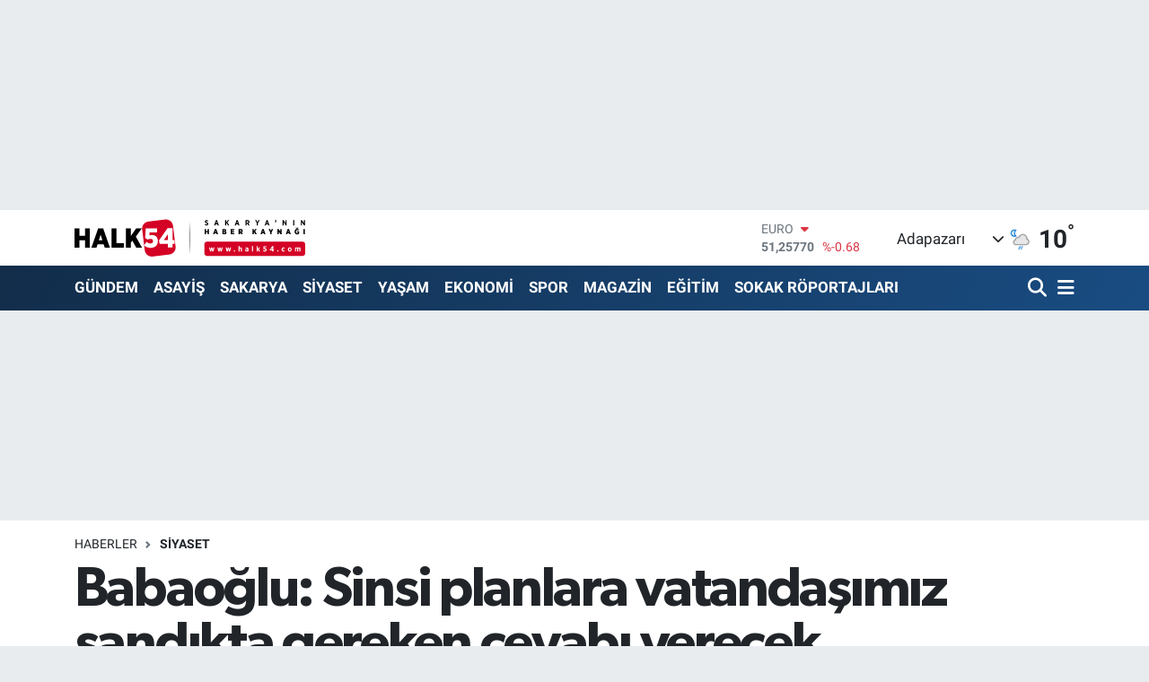

--- FILE ---
content_type: text/html; charset=UTF-8
request_url: https://www.halk54.com/babaoglu-sinsi-planlara-vatandasimiz-sandikta-gereken-cevabi-verecek
body_size: 23784
content:
<!DOCTYPE html>
<html lang="tr" data-theme="flow">
<head>
<link rel="dns-prefetch" href="//www.halk54.com">
<link rel="dns-prefetch" href="//apps.apple.com">
<link rel="dns-prefetch" href="//play.google.com">
<link rel="dns-prefetch" href="//halk54com.teimg.com">
<link rel="dns-prefetch" href="//static.tebilisim.com">
<link rel="dns-prefetch" href="//www.googletagmanager.com">
<link rel="dns-prefetch" href="//www.facebook.com">
<link rel="dns-prefetch" href="//www.twitter.com">
<link rel="dns-prefetch" href="//www.instagram.com">
<link rel="dns-prefetch" href="//www.linkedin.com">
<link rel="dns-prefetch" href="//www.youtube.com">
<link rel="dns-prefetch" href="//api.whatsapp.com">
<link rel="dns-prefetch" href="//www.w3.org">
<link rel="dns-prefetch" href="//x.com">
<link rel="dns-prefetch" href="//pinterest.com">
<link rel="dns-prefetch" href="//t.me">
<link rel="dns-prefetch" href="//facebook.com">
<link rel="dns-prefetch" href="//www.pinterest.com">
<link rel="dns-prefetch" href="//tebilisim.com">
<link rel="dns-prefetch" href="//twitter.com">
<link rel="dns-prefetch" href="//www.google.com">
<link rel="dns-prefetch" href="//cdn.onesignal.com">

    <meta charset="utf-8">
<title>Babaoğlu: Sinsi planlara vatandaşımız sandıkta gereken cevabı verecek - Sakarya&#039;nın Haber Kaynağı</title>
<meta name="description" content="Milliyetçi Hareket Partisi (MHP) Grup Başkanvekili Muhammed Levent Bülbül ve AK Parti Sakarya İl Başkanı Yunus Tever ile Hendek’te Salı pazarını ziyaret eden Cumhur İttifakı Hendek Belediye Başkan Adayı Turgut Babaoğlu, “Bir avuç insan, kendi menfaatleri doğrultusunda milleti kandırmaya çalışıyor. Yaptıkları sinsi planlara vatandaşımız sandıkta gereken cevabı verecektir” dedi.">
<link rel="canonical" href="https://www.halk54.com/babaoglu-sinsi-planlara-vatandasimiz-sandikta-gereken-cevabi-verecek">
<meta name="viewport" content="width=device-width,initial-scale=1">
<meta name="X-UA-Compatible" content="IE=edge">
<meta name="robots" content="max-image-preview:large">
<meta name="theme-color" content="#122d4a">
<meta name="apple-itunes-app" content="https://apps.apple.com/us/app/halk54/id1508883705">
<meta name="google-play-app" content="https://play.google.com/store/search?q=halk54&amp;amp;c=apps&amp;amp;gl=TR">
<meta name="title" content="Babaoğlu: Sinsi planlara vatandaşımız sandıkta gereken cevabı verecek">
<meta name="articleSection" content="news">
<meta name="datePublished" content="2024-03-27T00:09:00+03:00">
<meta name="dateModified" content="2024-03-27T00:09:00+03:00">
<meta name="articleAuthor" content="Halk54.com Editör">
<meta name="author" content="Halk54.com Editör">
<link rel="amphtml" href="https://www.halk54.com/babaoglu-sinsi-planlara-vatandasimiz-sandikta-gereken-cevabi-verecek/amp">
<meta property="og:site_name" content="Sakarya&#039;nın Haber Kaynağı">
<meta property="og:title" content="Babaoğlu: Sinsi planlara vatandaşımız sandıkta gereken cevabı verecek">
<meta property="og:description" content="Milliyetçi Hareket Partisi (MHP) Grup Başkanvekili Muhammed Levent Bülbül ve AK Parti Sakarya İl Başkanı Yunus Tever ile Hendek’te Salı pazarını ziyaret eden Cumhur İttifakı Hendek Belediye Başkan Adayı Turgut Babaoğlu, “Bir avuç insan, kendi menfaatleri doğrultusunda milleti kandırmaya çalışıyor. Yaptıkları sinsi planlara vatandaşımız sandıkta gereken cevabı verecektir” dedi.">
<meta property="og:url" content="https://www.halk54.com/babaoglu-sinsi-planlara-vatandasimiz-sandikta-gereken-cevabi-verecek">
<meta property="og:image" content="https://halk54com.teimg.com/halk54-com/uploads/2024/03/b-b-o-g-l-h-n-d-k3-z-x.jpg">
<meta property="og:type" content="article">
<meta property="og:article:published_time" content="2024-03-27T00:09:00+03:00">
<meta property="og:article:modified_time" content="2024-03-27T00:09:00+03:00">
<meta name="twitter:card" content="summary_large_image">
<meta name="twitter:site" content="@halk54sosyal">
<meta name="twitter:title" content="Babaoğlu: Sinsi planlara vatandaşımız sandıkta gereken cevabı verecek">
<meta name="twitter:description" content="Milliyetçi Hareket Partisi (MHP) Grup Başkanvekili Muhammed Levent Bülbül ve AK Parti Sakarya İl Başkanı Yunus Tever ile Hendek’te Salı pazarını ziyaret eden Cumhur İttifakı Hendek Belediye Başkan Adayı Turgut Babaoğlu, “Bir avuç insan, kendi menfaatleri doğrultusunda milleti kandırmaya çalışıyor. Yaptıkları sinsi planlara vatandaşımız sandıkta gereken cevabı verecektir” dedi.">
<meta name="twitter:image" content="https://halk54com.teimg.com/halk54-com/uploads/2024/03/b-b-o-g-l-h-n-d-k3-z-x.jpg">
<meta name="twitter:url" content="https://www.halk54.com/babaoglu-sinsi-planlara-vatandasimiz-sandikta-gereken-cevabi-verecek">
<link rel="shortcut icon" type="image/x-icon" href="https://halk54com.teimg.com/halk54-com/uploads/2023/07/54-halk.png">
<link rel="manifest" href="https://www.halk54.com/manifest.json?v=6.6.4" />
<link rel="preload" href="https://static.tebilisim.com/flow/assets/css/font-awesome/fa-solid-900.woff2" as="font" type="font/woff2" crossorigin />
<link rel="preload" href="https://static.tebilisim.com/flow/assets/css/font-awesome/fa-brands-400.woff2" as="font" type="font/woff2" crossorigin />
<link rel="preload" href="https://static.tebilisim.com/flow/assets/css/weather-icons/font/weathericons-regular-webfont.woff2" as="font" type="font/woff2" crossorigin />
<link rel="preload" href="https://static.tebilisim.com/flow/vendor/te/fonts/roboto/KFOlCnqEu92Fr1MmEU9fBBc4AMP6lQ.woff2" as="font" type="font/woff2" crossorigin />
<link rel="preload" href="https://static.tebilisim.com/flow/vendor/te/fonts/roboto/KFOlCnqEu92Fr1MmEU9fChc4AMP6lbBP.woff2" as="font" type="font/woff2" crossorigin />
<link rel="preload" href="https://static.tebilisim.com/flow/vendor/te/fonts/roboto/KFOlCnqEu92Fr1MmWUlfBBc4AMP6lQ.woff2" as="font" type="font/woff2" crossorigin />
<link rel="preload" href="https://static.tebilisim.com/flow/vendor/te/fonts/roboto/KFOlCnqEu92Fr1MmWUlfChc4AMP6lbBP.woff2" as="font" type="font/woff2" crossorigin />
<link rel="preload" href="https://static.tebilisim.com/flow/vendor/te/fonts/roboto/KFOmCnqEu92Fr1Mu4mxKKTU1Kg.woff2" as="font" type="font/woff2" crossorigin />
<link rel="preload" href="https://static.tebilisim.com/flow/vendor/te/fonts/roboto/KFOmCnqEu92Fr1Mu7GxKKTU1Kvnz.woff2" as="font" type="font/woff2" crossorigin />

<link rel="preload"
	href="https://static.tebilisim.com/flow/vendor/te/fonts/gibson/Gibson-Bold.woff2"
	as="font" type="font/woff2" crossorigin />
<link rel="preload"
	href="https://static.tebilisim.com/flow/vendor/te/fonts/gibson/Gibson-BoldItalic.woff2"
	as="font" type="font/woff2" crossorigin />
<link rel="preload"
	href="https://static.tebilisim.com/flow/vendor/te/fonts/gibson/Gibson-Italic.woff2"
	as="font" type="font/woff2" crossorigin />
<link rel="preload"
	href="https://static.tebilisim.com/flow/vendor/te/fonts/gibson/Gibson-Light.woff2"
	as="font" type="font/woff2" crossorigin />
<link rel="preload"
	href="https://static.tebilisim.com/flow/vendor/te/fonts/gibson/Gibson-LightItalic.woff2"
	as="font" type="font/woff2" crossorigin />
<link rel="preload"
	href="https://static.tebilisim.com/flow/vendor/te/fonts/gibson/Gibson-SemiBold.woff2"
	as="font" type="font/woff2" crossorigin />
<link rel="preload"
	href="https://static.tebilisim.com/flow/vendor/te/fonts/gibson/Gibson-SemiBoldItalic.woff2"
	as="font" type="font/woff2" crossorigin />
<link rel="preload"
	href="https://static.tebilisim.com/flow/vendor/te/fonts/gibson/Gibson.woff2"
	as="font" type="font/woff2" crossorigin />

<link rel="preload" as="style" href="https://static.tebilisim.com/flow/vendor/te/fonts/roboto.css?v=6.6.4">
<link rel="stylesheet" href="https://static.tebilisim.com/flow/vendor/te/fonts/roboto.css?v=6.6.4">
<link rel="preload" as="style" href="https://static.tebilisim.com/flow/vendor/te/fonts/gibson.css?v=6.6.4">
<link rel="stylesheet" href="https://static.tebilisim.com/flow/vendor/te/fonts/gibson.css?v=6.6.4">

<style>:root {
        --te-link-color: #333;
        --te-link-hover-color: #000;
        --te-font: "Roboto";
        --te-secondary-font: "Gibson";
        --te-h1-font-size: 61px;
        --te-color: #122d4a;
        --te-hover-color: #194c82;
        --mm-ocd-width: 85%!important; /*  Mobil Menü Genişliği */
        --swiper-theme-color: var(--te-color)!important;
        --header-13-color: #ffc107;
    }</style><link rel="preload" as="style" href="https://static.tebilisim.com/flow/assets/vendor/bootstrap/css/bootstrap.min.css?v=6.6.4">
<link rel="stylesheet" href="https://static.tebilisim.com/flow/assets/vendor/bootstrap/css/bootstrap.min.css?v=6.6.4">
<link rel="preload" as="style" href="https://static.tebilisim.com/flow/assets/css/app6.6.4.min.css">
<link rel="stylesheet" href="https://static.tebilisim.com/flow/assets/css/app6.6.4.min.css">



<script type="application/ld+json">{"@context":"https:\/\/schema.org","@type":"WebSite","url":"https:\/\/www.halk54.com","potentialAction":{"@type":"SearchAction","target":"https:\/\/www.halk54.com\/arama?q={query}","query-input":"required name=query"}}</script>

<script type="application/ld+json">{"@context":"https:\/\/schema.org","@type":"NewsMediaOrganization","url":"https:\/\/www.halk54.com","name":"halk54.com","logo":"https:\/\/halk54com.teimg.com\/halk54-com\/uploads\/2023\/08\/halk54-4.svg","sameAs":["https:\/\/www.facebook.com\/halk54sakarya","https:\/\/www.twitter.com\/halk54sosyal","https:\/\/www.linkedin.com\/in\/halk54\/","https:\/\/www.youtube.com\/channel\/UCU5KOaw-Rt_nYve6TQ9H3yw?view_as=subscriber","https:\/\/www.instagram.com\/halk54anahaber\/"]}</script>

<script type="application/ld+json">{"@context":"https:\/\/schema.org","@graph":[{"@type":"SiteNavigationElement","name":"Ana Sayfa","url":"https:\/\/www.halk54.com","@id":"https:\/\/www.halk54.com"},{"@type":"SiteNavigationElement","name":"G\u00dcNDEM","url":"https:\/\/www.halk54.com\/gundem","@id":"https:\/\/www.halk54.com\/gundem"},{"@type":"SiteNavigationElement","name":"\u00d6ZEL","url":"https:\/\/www.halk54.com\/ozel-haber","@id":"https:\/\/www.halk54.com\/ozel-haber"},{"@type":"SiteNavigationElement","name":"SPOR","url":"https:\/\/www.halk54.com\/spor","@id":"https:\/\/www.halk54.com\/spor"},{"@type":"SiteNavigationElement","name":"EKONOM\u0130","url":"https:\/\/www.halk54.com\/ekonomi","@id":"https:\/\/www.halk54.com\/ekonomi"},{"@type":"SiteNavigationElement","name":"S\u0130YASET","url":"https:\/\/www.halk54.com\/siyaset","@id":"https:\/\/www.halk54.com\/siyaset"},{"@type":"SiteNavigationElement","name":"YA\u015eAM","url":"https:\/\/www.halk54.com\/yasam","@id":"https:\/\/www.halk54.com\/yasam"},{"@type":"SiteNavigationElement","name":"MAGAZ\u0130N","url":"https:\/\/www.halk54.com\/magazin","@id":"https:\/\/www.halk54.com\/magazin"},{"@type":"SiteNavigationElement","name":" SAKARYA","url":"https:\/\/www.halk54.com\/sakarya","@id":"https:\/\/www.halk54.com\/sakarya"},{"@type":"SiteNavigationElement","name":"ASAY\u0130\u015e","url":"https:\/\/www.halk54.com\/asayis","@id":"https:\/\/www.halk54.com\/asayis"},{"@type":"SiteNavigationElement","name":"E\u011e\u0130T\u0130M","url":"https:\/\/www.halk54.com\/egitim","@id":"https:\/\/www.halk54.com\/egitim"},{"@type":"SiteNavigationElement","name":"SOKAK R\u00d6PORTAJLARI","url":"https:\/\/www.halk54.com\/sokak-roportajlari","@id":"https:\/\/www.halk54.com\/sokak-roportajlari"},{"@type":"SiteNavigationElement","name":"PANORAMA","url":"https:\/\/www.halk54.com\/halk54-panorama","@id":"https:\/\/www.halk54.com\/halk54-panorama"},{"@type":"SiteNavigationElement","name":"\u0130LET\u0130\u015e\u0130M","url":"https:\/\/www.halk54.com\/iletisim","@id":"https:\/\/www.halk54.com\/iletisim"},{"@type":"SiteNavigationElement","name":"Gizlilik S\u00f6zle\u015fmesi","url":"https:\/\/www.halk54.com\/gizlilik-sozlesmesi","@id":"https:\/\/www.halk54.com\/gizlilik-sozlesmesi"},{"@type":"SiteNavigationElement","name":"Yazarlar","url":"https:\/\/www.halk54.com\/yazarlar","@id":"https:\/\/www.halk54.com\/yazarlar"},{"@type":"SiteNavigationElement","name":"Foto Galeri","url":"https:\/\/www.halk54.com\/foto-galeri","@id":"https:\/\/www.halk54.com\/foto-galeri"},{"@type":"SiteNavigationElement","name":"Video Galeri","url":"https:\/\/www.halk54.com\/video","@id":"https:\/\/www.halk54.com\/video"},{"@type":"SiteNavigationElement","name":"Biyografiler","url":"https:\/\/www.halk54.com\/biyografi","@id":"https:\/\/www.halk54.com\/biyografi"},{"@type":"SiteNavigationElement","name":"Seri \u0130lanlar","url":"https:\/\/www.halk54.com\/ilan","@id":"https:\/\/www.halk54.com\/ilan"},{"@type":"SiteNavigationElement","name":"R\u00f6portajlar","url":"https:\/\/www.halk54.com\/roportaj","@id":"https:\/\/www.halk54.com\/roportaj"},{"@type":"SiteNavigationElement","name":"Anketler","url":"https:\/\/www.halk54.com\/anketler","@id":"https:\/\/www.halk54.com\/anketler"},{"@type":"SiteNavigationElement","name":"Adapazar\u0131 Bug\u00fcn, Yar\u0131n ve 1 Haftal\u0131k Hava Durumu Tahmini","url":"https:\/\/www.halk54.com\/adapazari-hava-durumu","@id":"https:\/\/www.halk54.com\/adapazari-hava-durumu"},{"@type":"SiteNavigationElement","name":"Adapazar\u0131 Namaz Vakitleri","url":"https:\/\/www.halk54.com\/adapazari-namaz-vakitleri","@id":"https:\/\/www.halk54.com\/adapazari-namaz-vakitleri"},{"@type":"SiteNavigationElement","name":"Puan Durumu ve Fikst\u00fcr","url":"https:\/\/www.halk54.com\/futbol\/st-super-lig-puan-durumu-ve-fikstur","@id":"https:\/\/www.halk54.com\/futbol\/st-super-lig-puan-durumu-ve-fikstur"}]}</script>

<script type="application/ld+json">{"@context":"https:\/\/schema.org","@type":"BreadcrumbList","itemListElement":[{"@type":"ListItem","position":1,"item":{"@type":"Thing","@id":"https:\/\/www.halk54.com","name":"Haberler"}}]}</script>
<script type="application/ld+json">{"@context":"https:\/\/schema.org","@type":"NewsArticle","headline":"Babao\u011flu: Sinsi planlara vatanda\u015f\u0131m\u0131z sand\u0131kta gereken cevab\u0131 verecek","articleSection":"S\u0130YASET","dateCreated":"2024-03-27T00:09:00+03:00","datePublished":"2024-03-27T00:09:00+03:00","dateModified":"2024-03-27T00:09:00+03:00","wordCount":194,"genre":"news","mainEntityOfPage":{"@type":"WebPage","@id":"https:\/\/www.halk54.com\/babaoglu-sinsi-planlara-vatandasimiz-sandikta-gereken-cevabi-verecek"},"articleBody":"<p>MHP Grup Ba\u015fkanvekili Muhammed Levent B\u00fclb\u00fcl ve AK Parti \u0130l Ba\u015fkan\u0131 Yunus Tever, Cumhur \u0130ttifak\u0131 aday\u0131 Turgut Babao\u011flu\u2019na destek i\u00e7in Hendek\u2019teydi. Babao\u011flu, se\u00e7im \u00e7al\u0131\u015fmalar\u0131 kapsam\u0131nda Hendek Belediyesi Kapal\u0131 Pazaryerinde al\u0131\u015fveri\u015f yapan esnaf ve vatanda\u015flarla bulu\u015ftu.<\/p>\r\n\r\n<p>Pazaryeri esnaf\u0131yla, al\u0131\u015fveri\u015f yapan vatanda\u015flar\u0131n Cumhur \u0130ttifak\u0131na ve Babao\u011flu\u2019na deste\u011fi dikkat \u00e7ekti. Ba\u015fkan Babao\u011flu\u2019nun ve Cumhur \u0130ttifak\u0131 heyetinin pazaryeri ziyaretinden samimi diyaloglar yans\u0131d\u0131.<\/p>\r\n\r\n<p>Ziyaret sonras\u0131nda a\u00e7\u0131klamalarda bulunan Babao\u011flu, \u201cEsnaf\u0131m\u0131zdan ve halk\u0131m\u0131zdan b\u00fcy\u00fck bir tevecc\u00fch g\u00f6r\u00fcyoruz. Hendek halk\u0131 hizmetten yana, Cumhur \u0130ttifak\u0131ndan yana. Maksatl\u0131 y\u00fcr\u00fct\u00fclen alg\u0131 operasyonlar\u0131na, hakk\u0131m\u0131zda \u00e7\u0131kart\u0131lan dedikodulara, at\u0131lan iftiralara, yalana ve dolana Hendek halk\u0131 itibar etmiyor. Bir avu\u00e7 insan, kendi menfaatleri, \u00e7\u0131karlar\u0131 do\u011frultusunda vatanda\u015f\u0131 kand\u0131rmaya \u00e7al\u0131\u015fsa da, g\u00f6r\u00fcnen tabloda vatanda\u015f\u0131m\u0131z bu oyuna gelmedi. Hendek\u2019te tesis etti\u011fimiz bar\u0131\u015f, karde\u015flik ve huzur ortam\u0131n\u0131 bozmaya halk\u0131m\u0131z m\u00fcsaade etmeyecektir. Hendek halk\u0131 gere\u011fini sand\u0131kta yapacakt\u0131r\u201d dedi.&nbsp;<\/p>\r\n\r\n<p><img alt=\"4 (1)-27\" class=\"detail-photo img-fluid\" src=\"https:\/\/halk54com.teimg.com\/halk54-com\/uploads\/2024\/03\/4-1-27.JPG\" \/><img alt=\"3 (1)-45\" class=\"detail-photo img-fluid\" src=\"https:\/\/halk54com.teimg.com\/halk54-com\/uploads\/2024\/03\/3-1-45.JPG\" \/><img alt=\"5 (1)-29\" class=\"detail-photo img-fluid\" src=\"https:\/\/halk54com.teimg.com\/halk54-com\/uploads\/2024\/03\/5-1-29.JPG\" \/><img alt=\"1 (1)-80\" class=\"detail-photo img-fluid\" src=\"https:\/\/halk54com.teimg.com\/halk54-com\/uploads\/2024\/03\/1-1-80.JPG\" \/><img alt=\"2 (1)-41\" class=\"detail-photo img-fluid\" src=\"https:\/\/halk54com.teimg.com\/halk54-com\/uploads\/2024\/03\/2-1-41.JPG\" \/><\/p>","description":"Milliyet\u00e7i Hareket Partisi (MHP) Grup Ba\u015fkanvekili Muhammed Levent B\u00fclb\u00fcl ve AK Parti Sakarya \u0130l Ba\u015fkan\u0131 Yunus Tever ile Hendek\u2019te Sal\u0131 pazar\u0131n\u0131 ziyaret eden Cumhur \u0130ttifak\u0131 Hendek Belediye Ba\u015fkan Aday\u0131 Turgut Babao\u011flu, \u201cBir avu\u00e7 insan, kendi menfaatleri do\u011frultusunda milleti kand\u0131rmaya \u00e7al\u0131\u015f\u0131yor. Yapt\u0131klar\u0131 sinsi planlara vatanda\u015f\u0131m\u0131z sand\u0131kta gereken cevab\u0131 verecektir\u201d dedi.","inLanguage":"tr-TR","keywords":[],"image":{"@type":"ImageObject","url":"https:\/\/halk54com.teimg.com\/crop\/1280x720\/halk54-com\/uploads\/2024\/03\/b-b-o-g-l-h-n-d-k3-z-x.jpg","width":"1280","height":"720","caption":"Babao\u011flu: Sinsi planlara vatanda\u015f\u0131m\u0131z sand\u0131kta gereken cevab\u0131 verecek"},"publishingPrinciples":"https:\/\/www.halk54.com\/gizlilik-sozlesmesi","isFamilyFriendly":"http:\/\/schema.org\/True","isAccessibleForFree":"http:\/\/schema.org\/True","publisher":{"@type":"Organization","name":"halk54.com","image":"https:\/\/halk54com.teimg.com\/halk54-com\/uploads\/2023\/08\/halk54-4.svg","logo":{"@type":"ImageObject","url":"https:\/\/halk54com.teimg.com\/halk54-com\/uploads\/2023\/08\/halk54-4.svg","width":"640","height":"375"}},"author":{"@type":"Person","name":"Halk54.com Edit\u00f6r","honorificPrefix":"","jobTitle":"","url":null}}</script>





<!-- Google tag (gtag.js) -->
<script async src="https://www.googletagmanager.com/gtag/js?id=G-3JTBQ5NWGW"></script>
<script>
  window.dataLayer = window.dataLayer || [];
  function gtag(){dataLayer.push(arguments);}
  gtag('js', new Date());

  gtag('config', 'G-3JTBQ5NWGW');
</script>



<script async data-cfasync="false"
	src="https://www.googletagmanager.com/gtag/js?id=G-1NLEW79G25"></script>
<script data-cfasync="false">
	window.dataLayer = window.dataLayer || [];
	  function gtag(){dataLayer.push(arguments);}
	  gtag('js', new Date());
	  gtag('config', 'G-1NLEW79G25');
</script>




</head>




<body class="d-flex flex-column min-vh-100">

    <div id="ad_152" data-channel="152" data-advert="temedya" data-rotation="120" class="d-none d-sm-flex flex-column align-items-center justify-content-start text-center mx-auto overflow-hidden my-3" data-affix="0" style="width: 980px;height: 200px;" data-width="980" data-height="200"></div><div id="ad_152_mobile" data-channel="152" data-advert="temedya" data-rotation="120" class="d-flex d-sm-none flex-column align-items-center justify-content-start text-center mx-auto overflow-hidden my-3" data-affix="0" style="width: 300px;height: 50px;" data-width="300" data-height="50"></div>
    

    <header class="header-1">
    <nav class="top-header navbar navbar-expand-lg navbar-light shadow-sm bg-white py-1">
        <div class="container">
                            <a class="navbar-brand me-0" href="/" title="Sakarya&#039;nın Haber Kaynağı">
                <img src="https://halk54com.teimg.com/halk54-com/uploads/2023/08/halk54-4.svg" alt="Sakarya&#039;nın Haber Kaynağı" width="257" height="40" class="light-mode img-fluid flow-logo">
<img src="https://halk54com.teimg.com/halk54-com/uploads/2023/08/halk54-4.svg" alt="Sakarya&#039;nın Haber Kaynağı" width="257" height="40" class="dark-mode img-fluid flow-logo d-none">

            </a>
                                    <div class="header-widgets d-lg-flex justify-content-end align-items-center d-none">
                <div class="position-relative overflow-hidden" style="height: 40px;">
                    <!-- PİYASALAR -->
        <div class="newsticker mini">
        <ul class="newsticker__h4 list-unstyled text-secondary" data-header="1">
            <li class="newsticker__item col dolar">
                <div>DOLAR <span class="text-danger"><i class="fa fa-caret-down ms-1"></i></span> </div>
                <div class="fw-bold mb-0 d-inline-block">43,48060</div>
                <span class="d-inline-block ms-2 text-danger">%-0.04</span>
            </li>
            <li class="newsticker__item col euro">
                <div>EURO <span class="text-danger"><i class="fa fa-caret-down ms-1"></i></span> </div>
                <div class="fw-bold mb-0 d-inline-block">51,25770</div><span
                    class="d-inline-block ms-2 text-danger">%-0.68</span>
            </li>
            <li class="newsticker__item col sterlin">
                <div>STERLİN <span class="text-danger"><i class="fa fa-caret-down ms-1"></i></span> </div>
                <div class="fw-bold mb-0 d-inline-block">59,40340</div><span
                    class="d-inline-block ms-2 text-danger">%-0.3</span>
            </li>
            <li class="newsticker__item col altin">
                <div>G.ALTIN <span class="text-danger"><i class="fa fa-caret-down ms-1"></i></span> </div>
                <div class="fw-bold mb-0 d-inline-block">6510,84000</div>
                <span class="d-inline-block ms-2 text-danger">%-4.1</span>
            </li>
            <li class="newsticker__item col bist">
                <div>BİST100 <span class="text-danger"><i class="fa fa-caret-down ms-1"></i></span> </div>
                <div class="fw-bold mb-0 d-inline-block">13.621,00</div>
                <span class="d-inline-block ms-2 text-danger">%-157</span>
            </li>
            <li class="newsticker__item col btc">
                <div>BITCOIN <span class="text-success"><i class="fa fa-caret-up ms-1"></i></span> </div>
                <div class="fw-bold mb-0 d-inline-block">78.551,64</div>
                <span class="d-inline-block ms-2 text-success">%1.05</span>
            </li>
        </ul>
    </div>
    

                </div>
                <div class="weather-top d-none d-lg-flex justify-content-between align-items-center ms-4 weather-widget mini">
                    <!-- HAVA DURUMU -->

<input type="hidden" name="widget_setting_weathercity" value="40.78056000,30.40333000" />

            <div class="weather mx-1">
            <div class="custom-selectbox " onclick="toggleDropdown(this)" style="width: 120px">
    <div class="d-flex justify-content-between align-items-center">
        <span style="">Adapazarı</span>
        <i class="fas fa-chevron-down" style="font-size: 14px"></i>
    </div>
    <ul class="bg-white text-dark overflow-widget" style="min-height: 100px; max-height: 300px">
                        <li>
            <a href="https://www.halk54.com/sakarya-adapazari-hava-durumu" title="Adapazarı Hava Durumu" class="text-dark">
                Adapazarı
            </a>
        </li>
                        <li>
            <a href="https://www.halk54.com/sakarya-akyazi-hava-durumu" title="Akyazı Hava Durumu" class="text-dark">
                Akyazı
            </a>
        </li>
                        <li>
            <a href="https://www.halk54.com/sakarya-arifiye-hava-durumu" title="Arifiye Hava Durumu" class="text-dark">
                Arifiye
            </a>
        </li>
                        <li>
            <a href="https://www.halk54.com/sakarya-erenler-hava-durumu" title="Erenler Hava Durumu" class="text-dark">
                Erenler
            </a>
        </li>
                        <li>
            <a href="https://www.halk54.com/sakarya-ferizli-hava-durumu" title="Ferizli Hava Durumu" class="text-dark">
                Ferizli
            </a>
        </li>
                        <li>
            <a href="https://www.halk54.com/sakarya-geyve-hava-durumu" title="Geyve Hava Durumu" class="text-dark">
                Geyve
            </a>
        </li>
                        <li>
            <a href="https://www.halk54.com/sakarya-hendek-hava-durumu" title="Hendek Hava Durumu" class="text-dark">
                Hendek
            </a>
        </li>
                        <li>
            <a href="https://www.halk54.com/sakarya-karapurcek-hava-durumu" title="Karapürçek Hava Durumu" class="text-dark">
                Karapürçek
            </a>
        </li>
                        <li>
            <a href="https://www.halk54.com/sakarya-karasu-hava-durumu" title="Karasu Hava Durumu" class="text-dark">
                Karasu
            </a>
        </li>
                        <li>
            <a href="https://www.halk54.com/sakarya-kaynarca-hava-durumu" title="Kaynarca Hava Durumu" class="text-dark">
                Kaynarca
            </a>
        </li>
                        <li>
            <a href="https://www.halk54.com/sakarya-kocaali-hava-durumu" title="Kocaali Hava Durumu" class="text-dark">
                Kocaali
            </a>
        </li>
                        <li>
            <a href="https://www.halk54.com/sakarya-pamukova-hava-durumu" title="Pamukova Hava Durumu" class="text-dark">
                Pamukova
            </a>
        </li>
                        <li>
            <a href="https://www.halk54.com/sakarya-sapanca-hava-durumu" title="Sapanca Hava Durumu" class="text-dark">
                Sapanca
            </a>
        </li>
                        <li>
            <a href="https://www.halk54.com/sakarya-serdivan-hava-durumu" title="Serdivan Hava Durumu" class="text-dark">
                Serdivan
            </a>
        </li>
                        <li>
            <a href="https://www.halk54.com/sakarya-sogutlu-hava-durumu" title="Söğütlü Hava Durumu" class="text-dark">
                Söğütlü
            </a>
        </li>
                        <li>
            <a href="https://www.halk54.com/sakarya-tarakli-hava-durumu" title="Taraklı Hava Durumu" class="text-dark">
                Taraklı
            </a>
        </li>
            </ul>
</div>

        </div>
        <div>
            <img src="//cdn.weatherapi.com/weather/64x64/night/353.png" class="condition" width="26" height="26" alt="10" />
        </div>
        <div class="weather-degree h3 mb-0 lead ms-2" data-header="1">
            <span class="degree">10</span><sup>°</sup>
        </div>
    
<div data-location='{"city":"TUXX0014"}' class="d-none"></div>


                </div>
            </div>
                        <ul class="nav d-lg-none px-2">
                
                <li class="nav-item"><a href="/arama" class="me-2" title="Ara"><i class="fa fa-search fa-lg"></i></a></li>
                <li class="nav-item"><a href="#menu" title="Ana Menü"><i class="fa fa-bars fa-lg"></i></a></li>
            </ul>
        </div>
    </nav>
    <div class="main-menu navbar navbar-expand-lg d-none d-lg-block bg-gradient-te py-1">
        <div class="container">
            <ul  class="nav fw-semibold">
        <li class="nav-item   ">
        <a href="/gundem" class="nav-link text-white" target="_self" title="GÜNDEM">GÜNDEM</a>
        
    </li>
        <li class="nav-item   ">
        <a href="/asayis" class="nav-link text-white" target="_self" title="ASAYİŞ">ASAYİŞ</a>
        
    </li>
        <li class="nav-item   ">
        <a href="/sakarya" class="nav-link text-white" target="_self" title=" SAKARYA"> SAKARYA</a>
        
    </li>
        <li class="nav-item   ">
        <a href="/siyaset" class="nav-link text-white" target="_self" title="SİYASET">SİYASET</a>
        
    </li>
        <li class="nav-item   ">
        <a href="/yasam" class="nav-link text-white" target="_self" title="YAŞAM">YAŞAM</a>
        
    </li>
        <li class="nav-item   ">
        <a href="/ekonomi" class="nav-link text-white" target="_self" title="EKONOMİ">EKONOMİ</a>
        
    </li>
        <li class="nav-item   ">
        <a href="/spor" class="nav-link text-white" target="_self" title="SPOR">SPOR</a>
        
    </li>
        <li class="nav-item   ">
        <a href="/magazin" class="nav-link text-white" target="_self" title="MAGAZİN">MAGAZİN</a>
        
    </li>
        <li class="nav-item   ">
        <a href="/egitim" class="nav-link text-white" target="_self" title="EĞİTİM">EĞİTİM</a>
        
    </li>
        <li class="nav-item   ">
        <a href="/sokak-roportajlari" class="nav-link text-white" target="_self" title="SOKAK RÖPORTAJLARI">SOKAK RÖPORTAJLARI</a>
        
    </li>
    </ul>

            <ul class="navigation-menu nav d-flex align-items-center">

                <li class="nav-item">
                    <a href="/arama" class="nav-link pe-1 text-white" title="Ara">
                        <i class="fa fa-search fa-lg"></i>
                    </a>
                </li>

                

                <li class="nav-item dropdown position-static">
                    <a class="nav-link pe-0 text-white" data-bs-toggle="dropdown" href="#" aria-haspopup="true" aria-expanded="false" title="Ana Menü">
                        <i class="fa fa-bars fa-lg"></i>
                    </a>
                    <div class="mega-menu dropdown-menu dropdown-menu-end text-capitalize shadow-lg border-0 rounded-0">

    <div class="row g-3 small p-3">

                <div class="col">
            <div class="extra-sections bg-light p-3 border">
                <a href="https://www.halk54.com/sakarya-nobetci-eczaneler" title="Sakarya Nöbetçi Eczaneler" class="d-block border-bottom pb-2 mb-2" target="_self"><i class="fa-solid fa-capsules me-2"></i>Sakarya Nöbetçi Eczaneler</a>
<a href="https://www.halk54.com/sakarya-hava-durumu" title="Sakarya Hava Durumu" class="d-block border-bottom pb-2 mb-2" target="_self"><i class="fa-solid fa-cloud-sun me-2"></i>Sakarya Hava Durumu</a>
<a href="https://www.halk54.com/sakarya-namaz-vakitleri" title="Sakarya Namaz Vakitleri" class="d-block border-bottom pb-2 mb-2" target="_self"><i class="fa-solid fa-mosque me-2"></i>Sakarya Namaz Vakitleri</a>
<a href="https://www.halk54.com/sakarya-trafik-durumu" title="Sakarya Trafik Yoğunluk Haritası" class="d-block border-bottom pb-2 mb-2" target="_self"><i class="fa-solid fa-car me-2"></i>Sakarya Trafik Yoğunluk Haritası</a>
<a href="https://www.halk54.com/futbol/super-lig-puan-durumu-ve-fikstur" title="Süper Lig Puan Durumu ve Fikstür" class="d-block border-bottom pb-2 mb-2" target="_self"><i class="fa-solid fa-chart-bar me-2"></i>Süper Lig Puan Durumu ve Fikstür</a>
<a href="https://www.halk54.com/tum-mansetler" title="Tüm Manşetler" class="d-block border-bottom pb-2 mb-2" target="_self"><i class="fa-solid fa-newspaper me-2"></i>Tüm Manşetler</a>
<a href="https://www.halk54.com/sondakika-haberleri" title="Son Dakika Haberleri" class="d-block border-bottom pb-2 mb-2" target="_self"><i class="fa-solid fa-bell me-2"></i>Son Dakika Haberleri</a>

            </div>
        </div>
        
        <div class="col">
        <a href="/sokak-roportajlari" class="d-block border-bottom  pb-2 mb-2" target="_self" title="SOKAK RÖPORTAJLARI">SOKAK RÖPORTAJLARI</a>
            <a href="/magazin" class="d-block border-bottom  pb-2 mb-2" target="_self" title="MAGAZİN">MAGAZİN</a>
            <a href="/halk54-panorama" class="d-block border-bottom  pb-2 mb-2" target="_self" title="HALK54 PANORAMA">HALK54 PANORAMA</a>
            <a href="/yasam" class="d-block border-bottom  pb-2 mb-2" target="_self" title="YAŞAM">YAŞAM</a>
            <a href="/iletisim" class="d-block border-bottom  pb-2 mb-2" target="_self" title="İLETİŞİM">İLETİŞİM</a>
            <a href="/kunye" class="d-block border-bottom  pb-2 mb-2" target="_self" title="KÜNYE">KÜNYE</a>
        </div>


    </div>

    <div class="p-3 bg-light">
                <a class="me-3"
            href="https://www.facebook.com/halk54sakarya" target="_blank" rel="nofollow noreferrer noopener"><i class="fab fa-facebook me-2 text-navy"></i> Facebook</a>
                        <a class="me-3"
            href="https://www.twitter.com/halk54sosyal" target="_blank" rel="nofollow noreferrer noopener"><i class="fab fa-x-twitter "></i> Twitter</a>
                        <a class="me-3"
            href="https://www.instagram.com/halk54anahaber/" target="_blank" rel="nofollow noreferrer noopener"><i class="fab fa-instagram me-2 text-magenta"></i> Instagram</a>
                        <a class="me-3"
            href="https://www.linkedin.com/in/halk54/" target="_blank" rel="nofollow noreferrer noopener"><i class="fab fa-linkedin me-2 text-navy"></i> Linkedin</a>
                        <a class="me-3"
            href="https://www.youtube.com/channel/UCU5KOaw-Rt_nYve6TQ9H3yw?view_as=subscriber" target="_blank" rel="nofollow noreferrer noopener"><i class="fab fa-youtube me-2 text-danger"></i> Youtube</a>
                                                <a class="" href="https://api.whatsapp.com/send?phone=0543 740 54 54" title="Whatsapp" rel="nofollow noreferrer noopener"><i
            class="fab fa-whatsapp me-2 text-navy"></i> WhatsApp İhbar Hattı</a>    </div>

    <div class="mega-menu-footer p-2 bg-te-color">
        <a class="dropdown-item text-white" href="/kunye" title="Künye"><i class="fa fa-id-card me-2"></i> Künye</a>
        <a class="dropdown-item text-white" href="/iletisim" title="İletişim"><i class="fa fa-envelope me-2"></i> İletişim</a>
        <a class="dropdown-item text-white" href="/rss-baglantilari" title="RSS Bağlantıları"><i class="fa fa-rss me-2"></i> RSS Bağlantıları</a>
        <a class="dropdown-item text-white" href="/member/login" title="Üyelik Girişi"><i class="fa fa-user me-2"></i> Üyelik Girişi</a>
    </div>


</div>

                </li>

            </ul>
        </div>
    </div>
    <ul  class="mobile-categories d-lg-none list-inline bg-white">
        <li class="list-inline-item">
        <a href="/gundem" class="text-dark" target="_self" title="GÜNDEM">
                GÜNDEM
        </a>
    </li>
        <li class="list-inline-item">
        <a href="/asayis" class="text-dark" target="_self" title="ASAYİŞ">
                ASAYİŞ
        </a>
    </li>
        <li class="list-inline-item">
        <a href="/sakarya" class="text-dark" target="_self" title=" SAKARYA">
                 SAKARYA
        </a>
    </li>
        <li class="list-inline-item">
        <a href="/siyaset" class="text-dark" target="_self" title="SİYASET">
                SİYASET
        </a>
    </li>
        <li class="list-inline-item">
        <a href="/yasam" class="text-dark" target="_self" title="YAŞAM">
                YAŞAM
        </a>
    </li>
        <li class="list-inline-item">
        <a href="/ekonomi" class="text-dark" target="_self" title="EKONOMİ">
                EKONOMİ
        </a>
    </li>
        <li class="list-inline-item">
        <a href="/spor" class="text-dark" target="_self" title="SPOR">
                SPOR
        </a>
    </li>
        <li class="list-inline-item">
        <a href="/magazin" class="text-dark" target="_self" title="MAGAZİN">
                MAGAZİN
        </a>
    </li>
        <li class="list-inline-item">
        <a href="/egitim" class="text-dark" target="_self" title="EĞİTİM">
                EĞİTİM
        </a>
    </li>
        <li class="list-inline-item">
        <a href="/sokak-roportajlari" class="text-dark" target="_self" title="SOKAK RÖPORTAJLARI">
                SOKAK RÖPORTAJLARI
        </a>
    </li>
    </ul>

</header>






<main class="single overflow-hidden" style="min-height: 300px">

            <script>
document.addEventListener("DOMContentLoaded", function () {
    if (document.querySelector('.bik-ilan-detay')) {
        document.getElementById('story-line').style.display = 'none';
    }
});
</script>
<section id="story-line" class="d-md-none bg-white" data-widget-unique-key="">
    <script>
        var story_items = [{"id":"asayis","photo":"https:\/\/halk54com.teimg.com\/crop\/200x200\/halk54-com\/uploads\/2026\/02\/saewg3-7.jpg","name":"ASAY\u0130\u015e","items":[{"id":234464,"type":"photo","length":10,"src":"https:\/\/halk54com.teimg.com\/crop\/720x1280\/halk54-com\/uploads\/2026\/02\/saewg3-7.jpg","link":"https:\/\/www.halk54.com\/sakaryada-iki-ilcede-kumar-operasyonu-16-kisiye-islem-yapildi","linkText":"Sakarya\u2019da iki il\u00e7ede kumar operasyonu: 16 ki\u015fiye i\u015flem yap\u0131ld\u0131","time":1770026640},{"id":234391,"type":"video","length":10,"src":"https:\/\/halk54com.tevideo.org\/halk54-com\/uploads\/2026\/02\/whatsapp-video-2026-02-01-at-165216.mp4","link":"https:\/\/www.halk54.com\/istanbuldan-sakaryaya-uyusturucu-sevkiyatina-darbe-2-kilo-metamfetamin-ele-gecirildi","linkText":"\u0130stanbul'dan Sakarya'ya uyu\u015fturucu sevkiyat\u0131na darbe! 2 kilo metamfetamin ele ge\u00e7irildi","time":1769954040},{"id":234375,"type":"video","length":10,"src":"https:\/\/halk54com.tevideo.org\/halk54-com\/uploads\/2026\/02\/60272140-09-c9-4129-8-b73-47-d4-d8976439.mp4","link":"https:\/\/www.halk54.com\/d-650-kara-yolunda-iki-otomobil-carpisti-3-yarali","linkText":"D-650 kara yolunda iki otomobil \u00e7arp\u0131\u015ft\u0131: 3 yaral\u0131","time":1769945460}]},{"id":"gundem","photo":"https:\/\/halk54com.teimg.com\/crop\/200x200\/halk54-com\/uploads\/2026\/02\/erh4-7.jpg","name":"G\u00dcNDEM","items":[{"id":234418,"type":"photo","length":10,"src":"https:\/\/halk54com.teimg.com\/crop\/720x1280\/halk54-com\/uploads\/2026\/02\/erh4-7.jpg","link":"https:\/\/www.halk54.com\/sesob-secimleri-oncesi-baskan-muzaffer-kabacandan-sok-tehdit","linkText":"SESOB se\u00e7imleri \u00f6ncesi Ba\u015fkan Muzaffer Kabacan'dan \u015fok tehdit!","time":1770010620},{"id":234395,"type":"photo","length":10,"src":"https:\/\/halk54com.teimg.com\/crop\/720x1280\/halk54-com\/uploads\/2026\/02\/wey4-8.jpg","link":"https:\/\/www.halk54.com\/yekta-tepe-guven-tazeledi","linkText":"Yekta Tepe g\u00fcven tazeledi","time":1769958180},{"id":234386,"type":"photo","length":10,"src":"https:\/\/halk54com.teimg.com\/crop\/720x1280\/halk54-com\/uploads\/2026\/02\/awegt3-77.jpg","link":"https:\/\/www.halk54.com\/yesilay-bilim-kurulu-uyesinden-dikkat-ceken-uyari-teknoloji-bagimliligi-pornografi-bagimliligina-surukluyor","linkText":"Ye\u015filay Bilim Kurulu \u00fcyesinden dikkat \u00e7eken uyar\u0131: 'Teknoloji ba\u011f\u0131ml\u0131l\u0131\u011f\u0131 pornografi ba\u011f\u0131ml\u0131l\u0131\u011f\u0131na s\u00fcr\u00fckl\u00fcyor'","time":1769951400},{"id":234350,"type":"photo","length":10,"src":"https:\/\/halk54com.teimg.com\/crop\/720x1280\/halk54-com\/uploads\/2026\/02\/aewg3-36.jpg","link":"https:\/\/www.halk54.com\/resmi-gazetede-yayimlandi-sakarya-icin-4-yeni-yatirim-alani","linkText":"Resmi Gazete'de yay\u0131mland\u0131: Sakarya i\u00e7in 4 yeni yat\u0131r\u0131m alan\u0131","time":1769938140}]},{"id":"ekonomi","photo":"https:\/\/halk54com.teimg.com\/crop\/200x200\/halk54-com\/uploads\/2026\/02\/5125-20.webp","name":"EKONOM\u0130","items":[{"id":234455,"type":"photo","length":10,"src":"https:\/\/halk54com.teimg.com\/crop\/720x1280\/halk54-com\/uploads\/2026\/02\/5125-20.webp","link":"https:\/\/www.halk54.com\/16881-tl-emekli-maasi-alana-3119-tl-maas-fark-ne-zaman-yatacak-maas-farki-odeme-takvimi-belli-oldu","linkText":"16.881 TL emekli maa\u015f\u0131 alana 3.119 TL maa\u015f fark ne zaman yatacak? Maa\u015f fark\u0131 \u00f6deme takvimi belli oldu!","time":1770023640},{"id":234424,"type":"photo","length":10,"src":"https:\/\/halk54com.teimg.com\/crop\/720x1280\/halk54-com\/uploads\/2026\/02\/aegy3w.jpg","link":"https:\/\/www.halk54.com\/altinda-dusus-suruyor-yeni-haftaya-da-dususle-basladi","linkText":"Alt\u0131nda d\u00fc\u015f\u00fc\u015f s\u00fcr\u00fcyor! Yeni haftaya da d\u00fc\u015f\u00fc\u015fle ba\u015flad\u0131","time":1770013320}]},{"id":"sakarya","photo":"https:\/\/halk54com.teimg.com\/crop\/200x200\/halk54-com\/uploads\/2026\/02\/sewgt3-3.jpg","name":" SAKARYA","items":[{"id":234496,"type":"photo","length":10,"src":"https:\/\/halk54com.teimg.com\/crop\/720x1280\/halk54-com\/uploads\/2026\/02\/sewgt3-3.jpg","link":"https:\/\/www.halk54.com\/baskan-celik-duyurdu-serdivandaki-o-camide-her-gun-iftar-sofrasi-kurulacak","linkText":"Ba\u015fkan \u00c7elik duyurdu: Serdivan'daki o camide her g\u00fcn iftar sofras\u0131 kurulacak","time":1770038940},{"id":234414,"type":"photo","length":10,"src":"https:\/\/halk54com.teimg.com\/crop\/720x1280\/halk54-com\/uploads\/2023\/09\/saganak-yagmur-2050911.jpg","link":"https:\/\/www.halk54.com\/saat-verildi-sakarya-valiliginden-kuvvetli-yagis-uyarisi-saat-verildi","linkText":"Saat verildi! Sakarya Valili\u011fi\u2019nden kuvvetli ya\u011f\u0131\u015f uyar\u0131s\u0131","time":1769973660},{"id":234366,"type":"photo","length":10,"src":"https:\/\/halk54com.teimg.com\/crop\/720x1280\/halk54-com\/uploads\/2026\/02\/wegt3-20.jpg","link":"https:\/\/www.halk54.com\/bu-kafenin-kapisindan-giren-gecmise-gidiyor","linkText":"Bu kafenin kap\u0131s\u0131ndan giren ge\u00e7mi\u015fe gidiyor","time":1769944140},{"id":234364,"type":"photo","length":10,"src":"https:\/\/halk54com.teimg.com\/crop\/720x1280\/halk54-com\/uploads\/2026\/02\/awegt3-76.jpg","link":"https:\/\/www.halk54.com\/sapanca-golune-3-milyon-240-bin-metrekupluk-alternatif-kaynak","linkText":"Sapanca G\u00f6l\u00fc\u2019ne 3 milyon 240 bin metrek\u00fcpl\u00fck alternatif kaynak","time":1769943240},{"id":234358,"type":"photo","length":10,"src":"https:\/\/halk54com.teimg.com\/crop\/720x1280\/halk54-com\/uploads\/2026\/02\/weg4-7.jpg","link":"https:\/\/www.halk54.com\/sakaryada-24-saat-kesintisiz-toplu-tasima-donemi-basliyor","linkText":"Sakarya'da 24 saat kesintisiz toplu ta\u015f\u0131ma d\u00f6nemi ba\u015fl\u0131yor!","time":1769941080}]},{"id":"spor","photo":"https:\/\/halk54com.teimg.com\/crop\/200x200\/halk54-com\/uploads\/2026\/02\/whatsapp-image-2026-02-01-at-202057.jpeg","name":"SPOR","items":[{"id":234415,"type":"photo","length":10,"src":"https:\/\/halk54com.teimg.com\/crop\/720x1280\/halk54-com\/uploads\/2026\/02\/whatsapp-image-2026-02-01-at-202057.jpeg","link":"https:\/\/www.halk54.com\/sakarya-voleyboldan-play-off-oncesi-onemli-galibiyet","linkText":"Sakarya Voleybol'dan Play-Off \u00f6ncesi \u00f6nemli galibiyet","time":1769978460},{"id":234410,"type":"photo","length":10,"src":"https:\/\/halk54com.teimg.com\/crop\/720x1280\/halk54-com\/uploads\/2026\/02\/a-w632581-03.jpg","link":"https:\/\/www.halk54.com\/sakaryaspor-teknik-sorumlusu-randa-sakaryaspor-altindir-altin-camura-dusse-de-degerini-kaybetmez","linkText":"Sakaryaspor Teknik Sorumlusu Randa: 'Sakaryaspor alt\u0131nd\u0131r, alt\u0131n \u00e7amura d\u00fc\u015fse de de\u011ferini kaybetmez'","time":1769969340},{"id":234402,"type":"photo","length":10,"src":"https:\/\/halk54com.teimg.com\/crop\/720x1280\/halk54-com\/uploads\/2026\/02\/aqweg3t.jpg","link":"https:\/\/www.halk54.com\/olayli-bolu-deplasmaninda-taraftarlarin-1-saat-suren-eylemi-sona-erdi","linkText":"Olayl\u0131 Bolu deplasman\u0131nda taraftarlar\u0131n 1 saat s\u00fcren eylemi sona erdi","time":1769965980},{"id":234398,"type":"photo","length":10,"src":"https:\/\/halk54com.teimg.com\/crop\/720x1280\/halk54-com\/uploads\/2026\/02\/asqwgt3-2.jpg","link":"https:\/\/www.halk54.com\/olayli-bolu-deplasmaninda-yasananlarin-perde-arkasi","linkText":"Olayl\u0131 Bolu deplasman\u0131nda ya\u015fananlar\u0131n perde arkas\u0131!","time":1769963460},{"id":234396,"type":"photo","length":10,"src":"https:\/\/halk54com.teimg.com\/crop\/720x1280\/halk54-com\/uploads\/2026\/02\/wseg3-13.jpg","link":"https:\/\/www.halk54.com\/boluspor-sakaryaspor-maci-sonrasi-tribunler-karisti","linkText":"Boluspor-Sakaryaspor ma\u00e7\u0131 sonras\u0131 trib\u00fcnler kar\u0131\u015ft\u0131!","time":1769961300},{"id":234376,"type":"photo","length":10,"src":"https:\/\/halk54com.teimg.com\/crop\/720x1280\/halk54-com\/uploads\/2026\/02\/awegt3-78.jpg","link":"https:\/\/www.halk54.com\/kan-kaybi-suruyor-sakaryaspor-boluspora-2-0-maglup-oldu","linkText":"Kan kayb\u0131 s\u00fcr\u00fcyor! Sakaryaspor, Boluspor'a 2-0 ma\u011flup oldu","time":1769957340}]},{"id":"egitim","photo":"https:\/\/halk54com.teimg.com\/crop\/200x200\/halk54-com\/uploads\/2026\/02\/saewg3-6.jpg","name":"E\u011e\u0130T\u0130M","items":[{"id":234434,"type":"photo","length":10,"src":"https:\/\/halk54com.teimg.com\/crop\/720x1280\/halk54-com\/uploads\/2026\/02\/saewg3-6.jpg","link":"https:\/\/www.halk54.com\/mebden-herkesi-ilgilendiren-haber-mart-ayinda-iki-tatil-birlesiyor","linkText":"MEB'den herkesi ilgilendiren haber! Mart ay\u0131nda iki tatil birle\u015fiyor","time":1770017700},{"id":234432,"type":"photo","length":10,"src":"https:\/\/halk54com.teimg.com\/crop\/720x1280\/halk54-com\/uploads\/2026\/02\/asewg3t-4.jpg","link":"https:\/\/www.halk54.com\/yariyil-tatilinin-ardindan-sakaryada-ilk-ders-zili-caldi","linkText":"Yar\u0131y\u0131l tatilinin ard\u0131ndan Sakarya'da ilk ders zili \u00e7ald\u0131","time":1770015780},{"id":234354,"type":"photo","length":10,"src":"https:\/\/halk54com.teimg.com\/crop\/720x1280\/halk54-com\/uploads\/2026\/02\/aweg3t-15.jpg","link":"https:\/\/www.halk54.com\/sakaryada-212-bin-ogrenci-icin-ders-zili-yeniden-caliyor","linkText":"Sakarya'da 212 bin \u00f6\u011frenci i\u00e7in ders zili yeniden \u00e7al\u0131yor","time":1769938680}]}]
    </script>
    <div id="stories" class="storiesWrapper p-2"></div>
</section>


    
    <div class="infinite" data-show-advert="1">

    <div id="ad_150" data-channel="150" data-advert="temedya" data-rotation="120" class="d-none d-sm-flex flex-column align-items-center justify-content-start text-center mx-auto overflow-hidden my-3" data-affix="0" style="width: 980px;height: 200px;" data-width="980" data-height="200"></div><div id="ad_150_mobile" data-channel="150" data-advert="temedya" data-rotation="120" class="d-flex d-sm-none flex-column align-items-center justify-content-start text-center mx-auto overflow-hidden my-3" data-affix="0" style="width: 300px;height: 100px;" data-width="300" data-height="100"></div>

    <div class="infinite-item d-block" data-id="141216" data-category-id="7" data-reference="TE\Archive\Models\Archive" data-json-url="/service/json/featured-infinite.json">

        

        <div class="post-header pt-3 bg-white">

    <div class="container">

        
        <nav class="meta-category d-flex justify-content-lg-start" style="--bs-breadcrumb-divider: url(&#34;data:image/svg+xml,%3Csvg xmlns='http://www.w3.org/2000/svg' width='8' height='8'%3E%3Cpath d='M2.5 0L1 1.5 3.5 4 1 6.5 2.5 8l4-4-4-4z' fill='%236c757d'/%3E%3C/svg%3E&#34;);" aria-label="breadcrumb">
        <ol class="breadcrumb mb-0">
            <li class="breadcrumb-item"><a href="https://www.halk54.com" class="breadcrumb_link" target="_self">Haberler</a></li>
            <li class="breadcrumb-item active fw-bold" aria-current="page"><a href="/siyaset" target="_self" class="breadcrumb_link text-dark" title="SİYASET">SİYASET</a></li>
        </ol>
</nav>

        <h1 class="h2 fw-bold text-lg-start headline my-2" itemprop="headline">Babaoğlu: Sinsi planlara vatandaşımız sandıkta gereken cevabı verecek</h1>
        
        <h2 class="lead text-lg-start text-dark my-2 description" itemprop="description">Milliyetçi Hareket Partisi (MHP) Grup Başkanvekili Muhammed Levent Bülbül ve AK Parti Sakarya İl Başkanı Yunus Tever ile Hendek’te Salı pazarını ziyaret eden Cumhur İttifakı Hendek Belediye Başkan Adayı Turgut Babaoğlu, “Bir avuç insan, kendi menfaatleri doğrultusunda milleti kandırmaya çalışıyor. Yaptıkları sinsi planlara vatandaşımız sandıkta gereken cevabı verecektir” dedi.</h2>
        
        <div class="news-tags">
    </div>

    </div>

    <div class="bg-light py-1">
        <div class="container d-flex justify-content-between align-items-center">

            <div class="meta-author">
    
    <div class="box">
    <time class="fw-bold">27.03.2024 - 00:09</time>
    <span class="info">Yayınlanma</span>
</div>

    
    <div class="box">
    <span class="fw-bold">31</span>
    <span class="info text-dark">Gösterim</span>
</div>

    

</div>


            <div class="share-area justify-content-end align-items-center d-none d-lg-flex">

    <div class="mobile-share-button-container mb-2 d-block d-md-none">
    <button
        class="btn btn-primary btn-sm rounded-0 shadow-sm w-100"
        onclick="handleMobileShare(event, 'Babaoğlu: Sinsi planlara vatandaşımız sandıkta gereken cevabı verecek', 'https://www.halk54.com/babaoglu-sinsi-planlara-vatandasimiz-sandikta-gereken-cevabi-verecek')"
        title="Paylaş"
    >
        <i class="fas fa-share-alt me-2"></i>Paylaş
    </button>
</div>

<div class="social-buttons-new d-none d-md-flex justify-content-between">
    <a
        href="https://www.facebook.com/sharer/sharer.php?u=https%3A%2F%2Fwww.halk54.com%2Fbabaoglu-sinsi-planlara-vatandasimiz-sandikta-gereken-cevabi-verecek"
        onclick="initiateDesktopShare(event, 'facebook')"
        class="btn btn-primary btn-sm rounded-0 shadow-sm me-1"
        title="Facebook'ta Paylaş"
        data-platform="facebook"
        data-share-url="https://www.halk54.com/babaoglu-sinsi-planlara-vatandasimiz-sandikta-gereken-cevabi-verecek"
        data-share-title="Babaoğlu: Sinsi planlara vatandaşımız sandıkta gereken cevabı verecek"
        rel="noreferrer nofollow noopener external"
    >
        <i class="fab fa-facebook-f"></i>
    </a>

    <a
        href="https://x.com/intent/tweet?url=https%3A%2F%2Fwww.halk54.com%2Fbabaoglu-sinsi-planlara-vatandasimiz-sandikta-gereken-cevabi-verecek&text=Babao%C4%9Flu%3A+Sinsi+planlara+vatanda%C5%9F%C4%B1m%C4%B1z+sand%C4%B1kta+gereken+cevab%C4%B1+verecek"
        onclick="initiateDesktopShare(event, 'twitter')"
        class="btn btn-dark btn-sm rounded-0 shadow-sm me-1"
        title="X'de Paylaş"
        data-platform="twitter"
        data-share-url="https://www.halk54.com/babaoglu-sinsi-planlara-vatandasimiz-sandikta-gereken-cevabi-verecek"
        data-share-title="Babaoğlu: Sinsi planlara vatandaşımız sandıkta gereken cevabı verecek"
        rel="noreferrer nofollow noopener external"
    >
        <i class="fab fa-x-twitter text-white"></i>
    </a>

    <a
        href="https://api.whatsapp.com/send?text=Babao%C4%9Flu%3A+Sinsi+planlara+vatanda%C5%9F%C4%B1m%C4%B1z+sand%C4%B1kta+gereken+cevab%C4%B1+verecek+-+https%3A%2F%2Fwww.halk54.com%2Fbabaoglu-sinsi-planlara-vatandasimiz-sandikta-gereken-cevabi-verecek"
        onclick="initiateDesktopShare(event, 'whatsapp')"
        class="btn btn-success btn-sm rounded-0 btn-whatsapp shadow-sm me-1"
        title="Whatsapp'ta Paylaş"
        data-platform="whatsapp"
        data-share-url="https://www.halk54.com/babaoglu-sinsi-planlara-vatandasimiz-sandikta-gereken-cevabi-verecek"
        data-share-title="Babaoğlu: Sinsi planlara vatandaşımız sandıkta gereken cevabı verecek"
        rel="noreferrer nofollow noopener external"
    >
        <i class="fab fa-whatsapp fa-lg"></i>
    </a>

    <div class="dropdown">
        <button class="dropdownButton btn btn-sm rounded-0 btn-warning border-none shadow-sm me-1" type="button" data-bs-toggle="dropdown" name="socialDropdownButton" title="Daha Fazla">
            <i id="icon" class="fa fa-plus"></i>
        </button>

        <ul class="dropdown-menu dropdown-menu-end border-0 rounded-1 shadow">
            <li>
                <a
                    href="https://www.linkedin.com/sharing/share-offsite/?url=https%3A%2F%2Fwww.halk54.com%2Fbabaoglu-sinsi-planlara-vatandasimiz-sandikta-gereken-cevabi-verecek"
                    class="dropdown-item"
                    onclick="initiateDesktopShare(event, 'linkedin')"
                    data-platform="linkedin"
                    data-share-url="https://www.halk54.com/babaoglu-sinsi-planlara-vatandasimiz-sandikta-gereken-cevabi-verecek"
                    data-share-title="Babaoğlu: Sinsi planlara vatandaşımız sandıkta gereken cevabı verecek"
                    rel="noreferrer nofollow noopener external"
                    title="Linkedin"
                >
                    <i class="fab fa-linkedin text-primary me-2"></i>Linkedin
                </a>
            </li>
            <li>
                <a
                    href="https://pinterest.com/pin/create/button/?url=https%3A%2F%2Fwww.halk54.com%2Fbabaoglu-sinsi-planlara-vatandasimiz-sandikta-gereken-cevabi-verecek&description=Babao%C4%9Flu%3A+Sinsi+planlara+vatanda%C5%9F%C4%B1m%C4%B1z+sand%C4%B1kta+gereken+cevab%C4%B1+verecek&media="
                    class="dropdown-item"
                    onclick="initiateDesktopShare(event, 'pinterest')"
                    data-platform="pinterest"
                    data-share-url="https://www.halk54.com/babaoglu-sinsi-planlara-vatandasimiz-sandikta-gereken-cevabi-verecek"
                    data-share-title="Babaoğlu: Sinsi planlara vatandaşımız sandıkta gereken cevabı verecek"
                    rel="noreferrer nofollow noopener external"
                    title="Pinterest"
                >
                    <i class="fab fa-pinterest text-danger me-2"></i>Pinterest
                </a>
            </li>
            <li>
                <a
                    href="https://t.me/share/url?url=https%3A%2F%2Fwww.halk54.com%2Fbabaoglu-sinsi-planlara-vatandasimiz-sandikta-gereken-cevabi-verecek&text=Babao%C4%9Flu%3A+Sinsi+planlara+vatanda%C5%9F%C4%B1m%C4%B1z+sand%C4%B1kta+gereken+cevab%C4%B1+verecek"
                    class="dropdown-item"
                    onclick="initiateDesktopShare(event, 'telegram')"
                    data-platform="telegram"
                    data-share-url="https://www.halk54.com/babaoglu-sinsi-planlara-vatandasimiz-sandikta-gereken-cevabi-verecek"
                    data-share-title="Babaoğlu: Sinsi planlara vatandaşımız sandıkta gereken cevabı verecek"
                    rel="noreferrer nofollow noopener external"
                    title="Telegram"
                >
                    <i class="fab fa-telegram-plane text-primary me-2"></i>Telegram
                </a>
            </li>
            <li class="border-0">
                <a class="dropdown-item" href="javascript:void(0)" onclick="printContent(event)" title="Yazdır">
                    <i class="fas fa-print text-dark me-2"></i>
                    Yazdır
                </a>
            </li>
            <li class="border-0">
                <a class="dropdown-item" href="javascript:void(0)" onclick="copyURL(event, 'https://www.halk54.com/babaoglu-sinsi-planlara-vatandasimiz-sandikta-gereken-cevabi-verecek')" rel="noreferrer nofollow noopener external" title="Bağlantıyı Kopyala">
                    <i class="fas fa-link text-dark me-2"></i>
                    Kopyala
                </a>
            </li>
        </ul>
    </div>
</div>

<script>
    var shareableModelId = 141216;
    var shareableModelClass = 'TE\\Archive\\Models\\Archive';

    function shareCount(id, model, platform, url) {
        fetch("https://www.halk54.com/sharecount", {
            method: 'POST',
            headers: {
                'Content-Type': 'application/json',
                'X-CSRF-TOKEN': document.querySelector('meta[name="csrf-token"]')?.getAttribute('content')
            },
            body: JSON.stringify({ id, model, platform, url })
        }).catch(err => console.error('Share count fetch error:', err));
    }

    function goSharePopup(url, title, width = 600, height = 400) {
        const left = (screen.width - width) / 2;
        const top = (screen.height - height) / 2;
        window.open(
            url,
            title,
            `width=${width},height=${height},left=${left},top=${top},resizable=yes,scrollbars=yes`
        );
    }

    async function handleMobileShare(event, title, url) {
        event.preventDefault();

        if (shareableModelId && shareableModelClass) {
            shareCount(shareableModelId, shareableModelClass, 'native_mobile_share', url);
        }

        const isAndroidWebView = navigator.userAgent.includes('Android') && !navigator.share;

        if (isAndroidWebView) {
            window.location.href = 'androidshare://paylas?title=' + encodeURIComponent(title) + '&url=' + encodeURIComponent(url);
            return;
        }

        if (navigator.share) {
            try {
                await navigator.share({ title: title, url: url });
            } catch (error) {
                if (error.name !== 'AbortError') {
                    console.error('Web Share API failed:', error);
                }
            }
        } else {
            alert("Bu cihaz paylaşımı desteklemiyor.");
        }
    }

    function initiateDesktopShare(event, platformOverride = null) {
        event.preventDefault();
        const anchor = event.currentTarget;
        const platform = platformOverride || anchor.dataset.platform;
        const webShareUrl = anchor.href;
        const contentUrl = anchor.dataset.shareUrl || webShareUrl;

        if (shareableModelId && shareableModelClass && platform) {
            shareCount(shareableModelId, shareableModelClass, platform, contentUrl);
        }

        goSharePopup(webShareUrl, platform ? platform.charAt(0).toUpperCase() + platform.slice(1) : "Share");
    }

    function copyURL(event, urlToCopy) {
        event.preventDefault();
        navigator.clipboard.writeText(urlToCopy).then(() => {
            alert('Bağlantı panoya kopyalandı!');
        }).catch(err => {
            console.error('Could not copy text: ', err);
            try {
                const textArea = document.createElement("textarea");
                textArea.value = urlToCopy;
                textArea.style.position = "fixed";
                document.body.appendChild(textArea);
                textArea.focus();
                textArea.select();
                document.execCommand('copy');
                document.body.removeChild(textArea);
                alert('Bağlantı panoya kopyalandı!');
            } catch (fallbackErr) {
                console.error('Fallback copy failed:', fallbackErr);
            }
        });
    }

    function printContent(event) {
        event.preventDefault();

        const triggerElement = event.currentTarget;
        const contextContainer = triggerElement.closest('.infinite-item') || document;

        const header      = contextContainer.querySelector('.post-header');
        const media       = contextContainer.querySelector('.news-section .col-lg-8 .inner, .news-section .col-lg-8 .ratio, .news-section .col-lg-8 iframe');
        const articleBody = contextContainer.querySelector('.article-text');

        if (!header && !media && !articleBody) {
            window.print();
            return;
        }

        let printHtml = '';
        
        if (header) {
            const titleEl = header.querySelector('h1');
            const descEl  = header.querySelector('.description, h2.lead');

            let cleanHeaderHtml = '<div class="printed-header">';
            if (titleEl) cleanHeaderHtml += titleEl.outerHTML;
            if (descEl)  cleanHeaderHtml += descEl.outerHTML;
            cleanHeaderHtml += '</div>';

            printHtml += cleanHeaderHtml;
        }

        if (media) {
            printHtml += media.outerHTML;
        }

        if (articleBody) {
            const articleClone = articleBody.cloneNode(true);
            articleClone.querySelectorAll('.post-flash').forEach(function (el) {
                el.parentNode.removeChild(el);
            });
            printHtml += articleClone.outerHTML;
        }
        const iframe = document.createElement('iframe');
        iframe.style.position = 'fixed';
        iframe.style.right = '0';
        iframe.style.bottom = '0';
        iframe.style.width = '0';
        iframe.style.height = '0';
        iframe.style.border = '0';
        document.body.appendChild(iframe);

        const frameWindow = iframe.contentWindow || iframe;
        const title = document.title || 'Yazdır';
        const headStyles = Array.from(document.querySelectorAll('link[rel="stylesheet"], style'))
            .map(el => el.outerHTML)
            .join('');

        iframe.onload = function () {
            try {
                frameWindow.focus();
                frameWindow.print();
            } finally {
                setTimeout(function () {
                    document.body.removeChild(iframe);
                }, 1000);
            }
        };

        const doc = frameWindow.document;
        doc.open();
        doc.write(`
            <!doctype html>
            <html lang="tr">
                <head>
<link rel="dns-prefetch" href="//www.halk54.com">
<link rel="dns-prefetch" href="//apps.apple.com">
<link rel="dns-prefetch" href="//play.google.com">
<link rel="dns-prefetch" href="//halk54com.teimg.com">
<link rel="dns-prefetch" href="//static.tebilisim.com">
<link rel="dns-prefetch" href="//www.googletagmanager.com">
<link rel="dns-prefetch" href="//www.facebook.com">
<link rel="dns-prefetch" href="//www.twitter.com">
<link rel="dns-prefetch" href="//www.instagram.com">
<link rel="dns-prefetch" href="//www.linkedin.com">
<link rel="dns-prefetch" href="//www.youtube.com">
<link rel="dns-prefetch" href="//api.whatsapp.com">
<link rel="dns-prefetch" href="//www.w3.org">
<link rel="dns-prefetch" href="//x.com">
<link rel="dns-prefetch" href="//pinterest.com">
<link rel="dns-prefetch" href="//t.me">
<link rel="dns-prefetch" href="//facebook.com">
<link rel="dns-prefetch" href="//www.pinterest.com">
<link rel="dns-prefetch" href="//tebilisim.com">
<link rel="dns-prefetch" href="//twitter.com">
<link rel="dns-prefetch" href="//www.google.com">
<link rel="dns-prefetch" href="//cdn.onesignal.com">
                    <meta charset="utf-8">
                    <title>${title}</title>
                    ${headStyles}
                    <style>
                        html, body {
                            margin: 0;
                            padding: 0;
                            background: #ffffff;
                        }
                        .printed-article {
                            margin: 0;
                            padding: 20px;
                            box-shadow: none;
                            background: #ffffff;
                        }
                    </style>
                </head>
                <body>
                    <div class="printed-article">
                        ${printHtml}
                    </div>
                </body>
            </html>
        `);
        doc.close();
    }

    var dropdownButton = document.querySelector('.dropdownButton');
    if (dropdownButton) {
        var icon = dropdownButton.querySelector('#icon');
        var parentDropdown = dropdownButton.closest('.dropdown');
        if (parentDropdown && icon) {
            parentDropdown.addEventListener('show.bs.dropdown', function () {
                icon.classList.remove('fa-plus');
                icon.classList.add('fa-minus');
            });
            parentDropdown.addEventListener('hide.bs.dropdown', function () {
                icon.classList.remove('fa-minus');
                icon.classList.add('fa-plus');
            });
        }
    }
</script>

    
        
            <a href="#" title="Metin boyutunu küçült" class="te-textDown btn btn-sm btn-white rounded-0 me-1">A<sup>-</sup></a>
            <a href="#" title="Metin boyutunu büyüt" class="te-textUp btn btn-sm btn-white rounded-0 me-1">A<sup>+</sup></a>

            
        

    
</div>



        </div>


    </div>


</div>




        <div class="container g-0 g-sm-4">

            <div class="news-section overflow-hidden mt-lg-3">
                <div class="row g-3">
                    <div class="col-lg-8">

                        <div class="inner">
    <a href="https://halk54com.teimg.com/crop/1280x720/halk54-com/uploads/2024/03/b-b-o-g-l-h-n-d-k3-z-x.jpg" class="position-relative d-block" data-fancybox>
                        <div class="zoom-in-out m-3">
            <i class="fa fa-expand" style="font-size: 14px"></i>
        </div>
        <img class="img-fluid" src="https://halk54com.teimg.com/crop/1280x720/halk54-com/uploads/2024/03/b-b-o-g-l-h-n-d-k3-z-x.jpg" alt="Babaoğlu: Sinsi planlara vatandaşımız sandıkta gereken cevabı verecek" width="860" height="504" loading="eager" fetchpriority="high" decoding="async" style="width:100%; aspect-ratio: 860 / 504;" />
            </a>
</div>





                        <div class="d-flex d-lg-none justify-content-between align-items-center p-2">

    <div class="mobile-share-button-container mb-2 d-block d-md-none">
    <button
        class="btn btn-primary btn-sm rounded-0 shadow-sm w-100"
        onclick="handleMobileShare(event, 'Babaoğlu: Sinsi planlara vatandaşımız sandıkta gereken cevabı verecek', 'https://www.halk54.com/babaoglu-sinsi-planlara-vatandasimiz-sandikta-gereken-cevabi-verecek')"
        title="Paylaş"
    >
        <i class="fas fa-share-alt me-2"></i>Paylaş
    </button>
</div>

<div class="social-buttons-new d-none d-md-flex justify-content-between">
    <a
        href="https://www.facebook.com/sharer/sharer.php?u=https%3A%2F%2Fwww.halk54.com%2Fbabaoglu-sinsi-planlara-vatandasimiz-sandikta-gereken-cevabi-verecek"
        onclick="initiateDesktopShare(event, 'facebook')"
        class="btn btn-primary btn-sm rounded-0 shadow-sm me-1"
        title="Facebook'ta Paylaş"
        data-platform="facebook"
        data-share-url="https://www.halk54.com/babaoglu-sinsi-planlara-vatandasimiz-sandikta-gereken-cevabi-verecek"
        data-share-title="Babaoğlu: Sinsi planlara vatandaşımız sandıkta gereken cevabı verecek"
        rel="noreferrer nofollow noopener external"
    >
        <i class="fab fa-facebook-f"></i>
    </a>

    <a
        href="https://x.com/intent/tweet?url=https%3A%2F%2Fwww.halk54.com%2Fbabaoglu-sinsi-planlara-vatandasimiz-sandikta-gereken-cevabi-verecek&text=Babao%C4%9Flu%3A+Sinsi+planlara+vatanda%C5%9F%C4%B1m%C4%B1z+sand%C4%B1kta+gereken+cevab%C4%B1+verecek"
        onclick="initiateDesktopShare(event, 'twitter')"
        class="btn btn-dark btn-sm rounded-0 shadow-sm me-1"
        title="X'de Paylaş"
        data-platform="twitter"
        data-share-url="https://www.halk54.com/babaoglu-sinsi-planlara-vatandasimiz-sandikta-gereken-cevabi-verecek"
        data-share-title="Babaoğlu: Sinsi planlara vatandaşımız sandıkta gereken cevabı verecek"
        rel="noreferrer nofollow noopener external"
    >
        <i class="fab fa-x-twitter text-white"></i>
    </a>

    <a
        href="https://api.whatsapp.com/send?text=Babao%C4%9Flu%3A+Sinsi+planlara+vatanda%C5%9F%C4%B1m%C4%B1z+sand%C4%B1kta+gereken+cevab%C4%B1+verecek+-+https%3A%2F%2Fwww.halk54.com%2Fbabaoglu-sinsi-planlara-vatandasimiz-sandikta-gereken-cevabi-verecek"
        onclick="initiateDesktopShare(event, 'whatsapp')"
        class="btn btn-success btn-sm rounded-0 btn-whatsapp shadow-sm me-1"
        title="Whatsapp'ta Paylaş"
        data-platform="whatsapp"
        data-share-url="https://www.halk54.com/babaoglu-sinsi-planlara-vatandasimiz-sandikta-gereken-cevabi-verecek"
        data-share-title="Babaoğlu: Sinsi planlara vatandaşımız sandıkta gereken cevabı verecek"
        rel="noreferrer nofollow noopener external"
    >
        <i class="fab fa-whatsapp fa-lg"></i>
    </a>

    <div class="dropdown">
        <button class="dropdownButton btn btn-sm rounded-0 btn-warning border-none shadow-sm me-1" type="button" data-bs-toggle="dropdown" name="socialDropdownButton" title="Daha Fazla">
            <i id="icon" class="fa fa-plus"></i>
        </button>

        <ul class="dropdown-menu dropdown-menu-end border-0 rounded-1 shadow">
            <li>
                <a
                    href="https://www.linkedin.com/sharing/share-offsite/?url=https%3A%2F%2Fwww.halk54.com%2Fbabaoglu-sinsi-planlara-vatandasimiz-sandikta-gereken-cevabi-verecek"
                    class="dropdown-item"
                    onclick="initiateDesktopShare(event, 'linkedin')"
                    data-platform="linkedin"
                    data-share-url="https://www.halk54.com/babaoglu-sinsi-planlara-vatandasimiz-sandikta-gereken-cevabi-verecek"
                    data-share-title="Babaoğlu: Sinsi planlara vatandaşımız sandıkta gereken cevabı verecek"
                    rel="noreferrer nofollow noopener external"
                    title="Linkedin"
                >
                    <i class="fab fa-linkedin text-primary me-2"></i>Linkedin
                </a>
            </li>
            <li>
                <a
                    href="https://pinterest.com/pin/create/button/?url=https%3A%2F%2Fwww.halk54.com%2Fbabaoglu-sinsi-planlara-vatandasimiz-sandikta-gereken-cevabi-verecek&description=Babao%C4%9Flu%3A+Sinsi+planlara+vatanda%C5%9F%C4%B1m%C4%B1z+sand%C4%B1kta+gereken+cevab%C4%B1+verecek&media="
                    class="dropdown-item"
                    onclick="initiateDesktopShare(event, 'pinterest')"
                    data-platform="pinterest"
                    data-share-url="https://www.halk54.com/babaoglu-sinsi-planlara-vatandasimiz-sandikta-gereken-cevabi-verecek"
                    data-share-title="Babaoğlu: Sinsi planlara vatandaşımız sandıkta gereken cevabı verecek"
                    rel="noreferrer nofollow noopener external"
                    title="Pinterest"
                >
                    <i class="fab fa-pinterest text-danger me-2"></i>Pinterest
                </a>
            </li>
            <li>
                <a
                    href="https://t.me/share/url?url=https%3A%2F%2Fwww.halk54.com%2Fbabaoglu-sinsi-planlara-vatandasimiz-sandikta-gereken-cevabi-verecek&text=Babao%C4%9Flu%3A+Sinsi+planlara+vatanda%C5%9F%C4%B1m%C4%B1z+sand%C4%B1kta+gereken+cevab%C4%B1+verecek"
                    class="dropdown-item"
                    onclick="initiateDesktopShare(event, 'telegram')"
                    data-platform="telegram"
                    data-share-url="https://www.halk54.com/babaoglu-sinsi-planlara-vatandasimiz-sandikta-gereken-cevabi-verecek"
                    data-share-title="Babaoğlu: Sinsi planlara vatandaşımız sandıkta gereken cevabı verecek"
                    rel="noreferrer nofollow noopener external"
                    title="Telegram"
                >
                    <i class="fab fa-telegram-plane text-primary me-2"></i>Telegram
                </a>
            </li>
            <li class="border-0">
                <a class="dropdown-item" href="javascript:void(0)" onclick="printContent(event)" title="Yazdır">
                    <i class="fas fa-print text-dark me-2"></i>
                    Yazdır
                </a>
            </li>
            <li class="border-0">
                <a class="dropdown-item" href="javascript:void(0)" onclick="copyURL(event, 'https://www.halk54.com/babaoglu-sinsi-planlara-vatandasimiz-sandikta-gereken-cevabi-verecek')" rel="noreferrer nofollow noopener external" title="Bağlantıyı Kopyala">
                    <i class="fas fa-link text-dark me-2"></i>
                    Kopyala
                </a>
            </li>
        </ul>
    </div>
</div>

<script>
    var shareableModelId = 141216;
    var shareableModelClass = 'TE\\Archive\\Models\\Archive';

    function shareCount(id, model, platform, url) {
        fetch("https://www.halk54.com/sharecount", {
            method: 'POST',
            headers: {
                'Content-Type': 'application/json',
                'X-CSRF-TOKEN': document.querySelector('meta[name="csrf-token"]')?.getAttribute('content')
            },
            body: JSON.stringify({ id, model, platform, url })
        }).catch(err => console.error('Share count fetch error:', err));
    }

    function goSharePopup(url, title, width = 600, height = 400) {
        const left = (screen.width - width) / 2;
        const top = (screen.height - height) / 2;
        window.open(
            url,
            title,
            `width=${width},height=${height},left=${left},top=${top},resizable=yes,scrollbars=yes`
        );
    }

    async function handleMobileShare(event, title, url) {
        event.preventDefault();

        if (shareableModelId && shareableModelClass) {
            shareCount(shareableModelId, shareableModelClass, 'native_mobile_share', url);
        }

        const isAndroidWebView = navigator.userAgent.includes('Android') && !navigator.share;

        if (isAndroidWebView) {
            window.location.href = 'androidshare://paylas?title=' + encodeURIComponent(title) + '&url=' + encodeURIComponent(url);
            return;
        }

        if (navigator.share) {
            try {
                await navigator.share({ title: title, url: url });
            } catch (error) {
                if (error.name !== 'AbortError') {
                    console.error('Web Share API failed:', error);
                }
            }
        } else {
            alert("Bu cihaz paylaşımı desteklemiyor.");
        }
    }

    function initiateDesktopShare(event, platformOverride = null) {
        event.preventDefault();
        const anchor = event.currentTarget;
        const platform = platformOverride || anchor.dataset.platform;
        const webShareUrl = anchor.href;
        const contentUrl = anchor.dataset.shareUrl || webShareUrl;

        if (shareableModelId && shareableModelClass && platform) {
            shareCount(shareableModelId, shareableModelClass, platform, contentUrl);
        }

        goSharePopup(webShareUrl, platform ? platform.charAt(0).toUpperCase() + platform.slice(1) : "Share");
    }

    function copyURL(event, urlToCopy) {
        event.preventDefault();
        navigator.clipboard.writeText(urlToCopy).then(() => {
            alert('Bağlantı panoya kopyalandı!');
        }).catch(err => {
            console.error('Could not copy text: ', err);
            try {
                const textArea = document.createElement("textarea");
                textArea.value = urlToCopy;
                textArea.style.position = "fixed";
                document.body.appendChild(textArea);
                textArea.focus();
                textArea.select();
                document.execCommand('copy');
                document.body.removeChild(textArea);
                alert('Bağlantı panoya kopyalandı!');
            } catch (fallbackErr) {
                console.error('Fallback copy failed:', fallbackErr);
            }
        });
    }

    function printContent(event) {
        event.preventDefault();

        const triggerElement = event.currentTarget;
        const contextContainer = triggerElement.closest('.infinite-item') || document;

        const header      = contextContainer.querySelector('.post-header');
        const media       = contextContainer.querySelector('.news-section .col-lg-8 .inner, .news-section .col-lg-8 .ratio, .news-section .col-lg-8 iframe');
        const articleBody = contextContainer.querySelector('.article-text');

        if (!header && !media && !articleBody) {
            window.print();
            return;
        }

        let printHtml = '';
        
        if (header) {
            const titleEl = header.querySelector('h1');
            const descEl  = header.querySelector('.description, h2.lead');

            let cleanHeaderHtml = '<div class="printed-header">';
            if (titleEl) cleanHeaderHtml += titleEl.outerHTML;
            if (descEl)  cleanHeaderHtml += descEl.outerHTML;
            cleanHeaderHtml += '</div>';

            printHtml += cleanHeaderHtml;
        }

        if (media) {
            printHtml += media.outerHTML;
        }

        if (articleBody) {
            const articleClone = articleBody.cloneNode(true);
            articleClone.querySelectorAll('.post-flash').forEach(function (el) {
                el.parentNode.removeChild(el);
            });
            printHtml += articleClone.outerHTML;
        }
        const iframe = document.createElement('iframe');
        iframe.style.position = 'fixed';
        iframe.style.right = '0';
        iframe.style.bottom = '0';
        iframe.style.width = '0';
        iframe.style.height = '0';
        iframe.style.border = '0';
        document.body.appendChild(iframe);

        const frameWindow = iframe.contentWindow || iframe;
        const title = document.title || 'Yazdır';
        const headStyles = Array.from(document.querySelectorAll('link[rel="stylesheet"], style'))
            .map(el => el.outerHTML)
            .join('');

        iframe.onload = function () {
            try {
                frameWindow.focus();
                frameWindow.print();
            } finally {
                setTimeout(function () {
                    document.body.removeChild(iframe);
                }, 1000);
            }
        };

        const doc = frameWindow.document;
        doc.open();
        doc.write(`
            <!doctype html>
            <html lang="tr">
                <head>
<link rel="dns-prefetch" href="//www.halk54.com">
<link rel="dns-prefetch" href="//apps.apple.com">
<link rel="dns-prefetch" href="//play.google.com">
<link rel="dns-prefetch" href="//halk54com.teimg.com">
<link rel="dns-prefetch" href="//static.tebilisim.com">
<link rel="dns-prefetch" href="//www.googletagmanager.com">
<link rel="dns-prefetch" href="//www.facebook.com">
<link rel="dns-prefetch" href="//www.twitter.com">
<link rel="dns-prefetch" href="//www.instagram.com">
<link rel="dns-prefetch" href="//www.linkedin.com">
<link rel="dns-prefetch" href="//www.youtube.com">
<link rel="dns-prefetch" href="//api.whatsapp.com">
<link rel="dns-prefetch" href="//www.w3.org">
<link rel="dns-prefetch" href="//x.com">
<link rel="dns-prefetch" href="//pinterest.com">
<link rel="dns-prefetch" href="//t.me">
<link rel="dns-prefetch" href="//facebook.com">
<link rel="dns-prefetch" href="//www.pinterest.com">
<link rel="dns-prefetch" href="//tebilisim.com">
<link rel="dns-prefetch" href="//twitter.com">
<link rel="dns-prefetch" href="//www.google.com">
<link rel="dns-prefetch" href="//cdn.onesignal.com">
                    <meta charset="utf-8">
                    <title>${title}</title>
                    ${headStyles}
                    <style>
                        html, body {
                            margin: 0;
                            padding: 0;
                            background: #ffffff;
                        }
                        .printed-article {
                            margin: 0;
                            padding: 20px;
                            box-shadow: none;
                            background: #ffffff;
                        }
                    </style>
                </head>
                <body>
                    <div class="printed-article">
                        ${printHtml}
                    </div>
                </body>
            </html>
        `);
        doc.close();
    }

    var dropdownButton = document.querySelector('.dropdownButton');
    if (dropdownButton) {
        var icon = dropdownButton.querySelector('#icon');
        var parentDropdown = dropdownButton.closest('.dropdown');
        if (parentDropdown && icon) {
            parentDropdown.addEventListener('show.bs.dropdown', function () {
                icon.classList.remove('fa-plus');
                icon.classList.add('fa-minus');
            });
            parentDropdown.addEventListener('hide.bs.dropdown', function () {
                icon.classList.remove('fa-minus');
                icon.classList.add('fa-plus');
            });
        }
    }
</script>

    
        
        <div class="google-news share-are text-end">

            <a href="#" title="Metin boyutunu küçült" class="te-textDown btn btn-sm btn-white rounded-0 me-1">A<sup>-</sup></a>
            <a href="#" title="Metin boyutunu büyüt" class="te-textUp btn btn-sm btn-white rounded-0 me-1">A<sup>+</sup></a>

            
        </div>
        

    
</div>


                        <div class="card border-0 rounded-0 mb-3">
                            <div class="article-text container-padding" data-text-id="141216" property="articleBody">
                                
                                <p>MHP Grup Başkanvekili Muhammed Levent Bülbül ve AK Parti İl Başkanı Yunus Tever, Cumhur İttifakı adayı Turgut Babaoğlu’na destek için Hendek’teydi. Babaoğlu, seçim çalışmaları kapsamında Hendek Belediyesi Kapalı Pazaryerinde alışveriş yapan esnaf ve vatandaşlarla buluştu.</p>

<p>Pazaryeri esnafıyla, alışveriş yapan vatandaşların Cumhur İttifakına ve Babaoğlu’na desteği dikkat çekti. Başkan Babaoğlu’nun ve Cumhur İttifakı heyetinin pazaryeri ziyaretinden samimi diyaloglar yansıdı.</p>

<p>Ziyaret sonrasında açıklamalarda bulunan Babaoğlu, “Esnafımızdan ve halkımızdan büyük bir teveccüh görüyoruz. Hendek halkı hizmetten yana, Cumhur İttifakından yana. Maksatlı yürütülen algı operasyonlarına, hakkımızda çıkartılan dedikodulara, atılan iftiralara, yalana ve dolana Hendek halkı itibar etmiyor. Bir avuç insan, kendi menfaatleri, çıkarları doğrultusunda vatandaşı kandırmaya çalışsa da, görünen tabloda vatandaşımız bu oyuna gelmedi. Hendek’te tesis ettiğimiz barış, kardeşlik ve huzur ortamını bozmaya halkımız müsaade etmeyecektir. Hendek halkı gereğini sandıkta yapacaktır” dedi.&nbsp;</p>

<p><img alt="4 (1)-27" class="detail-photo img-fluid" src="https://halk54com.teimg.com/halk54-com/uploads/2024/03/4-1-27.JPG" /><img alt="3 (1)-45" class="detail-photo img-fluid" src="https://halk54com.teimg.com/halk54-com/uploads/2024/03/3-1-45.JPG" /><img alt="5 (1)-29" class="detail-photo img-fluid" src="https://halk54com.teimg.com/halk54-com/uploads/2024/03/5-1-29.JPG" /><img alt="1 (1)-80" class="detail-photo img-fluid" src="https://halk54com.teimg.com/halk54-com/uploads/2024/03/1-1-80.JPG" /><img alt="2 (1)-41" class="detail-photo img-fluid" src="https://halk54com.teimg.com/halk54-com/uploads/2024/03/2-1-41.JPG" /></p><div class="article-source py-3 small ">
    </div>

                                                                
                            </div>
                        </div>

                        <div class="editors-choice my-3">
        <div class="row g-2">
                            <div class="col-12">
                    <a class="d-block bg-te-color p-1" href="/kocaalide-kontrolden-cikan-arac-refujde-asili-kaldi" title="Kocaali&#039;de kontrolden çıkan araç refüjde asılı kaldı!" target="_self">
                        <div class="row g-1 align-items-center">
                            <div class="col-5 col-sm-3">
                                <img src="https://halk54com.teimg.com/crop/250x150/halk54-com/uploads/2026/01/sdew4y-4.jpg" loading="lazy" width="860" height="504"
                                    alt="Kocaali&#039;de kontrolden çıkan araç refüjde asılı kaldı!" class="img-fluid">
                            </div>
                            <div class="col-7 col-sm-9">
                                <div class="post-flash-heading p-2 text-white">
                                    <span class="mini-title d-none d-md-inline">Editörün Seçtiği</span>
                                    <div class="h4 title-3-line mb-0 fw-bold lh-sm">
                                        Kocaali&#039;de kontrolden çıkan araç refüjde asılı kaldı!
                                    </div>
                                </div>
                            </div>
                        </div>
                    </a>
                </div>
                    </div>
    </div>





                        

                        <div class="related-news my-3 bg-white p-3">
    <div class="section-title d-flex mb-3 align-items-center">
        <div class="h2 lead flex-shrink-1 text-te-color m-0 text-nowrap fw-bold">Bunlar da ilginizi çekebilir</div>
        <div class="flex-grow-1 title-line ms-3"></div>
    </div>
    <div class="row g-3">
                <div class="col-6 col-lg-4">
            <a href="/mhp-adapazari-dmd-hastasi-harun-yakupoglunu-agirladi" title="MHP Adapazarı DMD hastası Harun Yakupoğlu&#039;nu ağırladı" target="_self">
                <img class="img-fluid" src="https://halk54com.teimg.com/crop/250x150/halk54-com/uploads/2026/02/a762a2c2-de62-48fe-bffa-e4ef09ce7c08.jpeg" width="860" height="504" alt="MHP Adapazarı DMD hastası Harun Yakupoğlu&#039;nu ağırladı"></a>
                <h3 class="h5 mt-1">
                    <a href="/mhp-adapazari-dmd-hastasi-harun-yakupoglunu-agirladi" title="MHP Adapazarı DMD hastası Harun Yakupoğlu&#039;nu ağırladı" target="_self">MHP Adapazarı DMD hastası Harun Yakupoğlu&#039;nu ağırladı</a>
                </h3>
            </a>
        </div>
                <div class="col-6 col-lg-4">
            <a href="/bbpli-akyazi-belediye-meclis-uyesi-ahmet-yildirim-partisinden-istifa-etti" title="BBP’li Akyazı Belediye Meclis Üyesi Ahmet Yıldırım partisinden istifa etti" target="_self">
                <img class="img-fluid" src="https://halk54com.teimg.com/crop/250x150/halk54-com/uploads/2026/02/sweg3-52.jpg" width="860" height="504" alt="BBP’li Akyazı Belediye Meclis Üyesi Ahmet Yıldırım partisinden istifa etti"></a>
                <h3 class="h5 mt-1">
                    <a href="/bbpli-akyazi-belediye-meclis-uyesi-ahmet-yildirim-partisinden-istifa-etti" title="BBP’li Akyazı Belediye Meclis Üyesi Ahmet Yıldırım partisinden istifa etti" target="_self">BBP’li Akyazı Belediye Meclis Üyesi Ahmet Yıldırım partisinden istifa etti</a>
                </h3>
            </a>
        </div>
                <div class="col-6 col-lg-4">
            <a href="/anahtar-partiden-tehdit-edilen-gazeteci-cumaliya-destek" title="Anahtar Parti&#039;den tehdit edilen gazeteci Cumalı&#039;ya destek" target="_self">
                <img class="img-fluid" src="https://halk54com.teimg.com/crop/250x150/halk54-com/uploads/2026/02/albayrakoglu.jpg" width="860" height="504" alt="Anahtar Parti&#039;den tehdit edilen gazeteci Cumalı&#039;ya destek"></a>
                <h3 class="h5 mt-1">
                    <a href="/anahtar-partiden-tehdit-edilen-gazeteci-cumaliya-destek" title="Anahtar Parti&#039;den tehdit edilen gazeteci Cumalı&#039;ya destek" target="_self">Anahtar Parti&#039;den tehdit edilen gazeteci Cumalı&#039;ya destek</a>
                </h3>
            </a>
        </div>
                <div class="col-6 col-lg-4">
            <a href="/baskan-caglayandan-berat-kandili-mesaji" title="Başkan Çağlayan&#039;dan Berat Kandili mesajı" target="_self">
                <img class="img-fluid" src="https://halk54com.teimg.com/crop/250x150/halk54-com/uploads/2025/03/samet-caglayan-2.jpg" width="860" height="504" alt="Başkan Çağlayan&#039;dan Berat Kandili mesajı"></a>
                <h3 class="h5 mt-1">
                    <a href="/baskan-caglayandan-berat-kandili-mesaji" title="Başkan Çağlayan&#039;dan Berat Kandili mesajı" target="_self">Başkan Çağlayan&#039;dan Berat Kandili mesajı</a>
                </h3>
            </a>
        </div>
                <div class="col-6 col-lg-4">
            <a href="/hasan-sengul-anahtar-partiye-gecti" title="Hasan Şengül Anahtar Parti’ye geçti" target="_self">
                <img class="img-fluid" src="https://halk54com.teimg.com/crop/250x150/halk54-com/uploads/2026/02/hasan-sengul-anahtar-partiye-gecti.webp" width="860" height="504" alt="Hasan Şengül Anahtar Parti’ye geçti"></a>
                <h3 class="h5 mt-1">
                    <a href="/hasan-sengul-anahtar-partiye-gecti" title="Hasan Şengül Anahtar Parti’ye geçti" target="_self">Hasan Şengül Anahtar Parti’ye geçti</a>
                </h3>
            </a>
        </div>
                <div class="col-6 col-lg-4">
            <a href="/bbp-sakarya-il-baskani-yildirimdan-sapanca-teskilatiyla-ilgili-aciklama" title="BBP Sakarya İl Başkanı Yıldırım’dan Sapanca teşkilatıyla ilgili açıklama" target="_self">
                <img class="img-fluid" src="https://halk54com.teimg.com/crop/250x150/halk54-com/uploads/2026/01/ekran-goruntusu-2026-01-31-233640.png" width="860" height="504" alt="BBP Sakarya İl Başkanı Yıldırım’dan Sapanca teşkilatıyla ilgili açıklama"></a>
                <h3 class="h5 mt-1">
                    <a href="/bbp-sakarya-il-baskani-yildirimdan-sapanca-teskilatiyla-ilgili-aciklama" title="BBP Sakarya İl Başkanı Yıldırım’dan Sapanca teşkilatıyla ilgili açıklama" target="_self">BBP Sakarya İl Başkanı Yıldırım’dan Sapanca teşkilatıyla ilgili açıklama</a>
                </h3>
            </a>
        </div>
            </div>
</div>


                        

                                                    <div id="comments" class="bg-white mb-3 p-3">

    
    <div>
        <div class="section-title d-flex mb-3 align-items-center">
            <div class="h2 lead flex-shrink-1 text-te-color m-0 text-nowrap fw-bold">Yorumlar </div>
            <div class="flex-grow-1 title-line ms-3"></div>
        </div>


        <form method="POST" action="https://www.halk54.com/comments/add" accept-charset="UTF-8" id="form_141216"><input name="_token" type="hidden" value="mlu1cq2QueYal3ekNaysRQLnNZgiLhhZRmkMuTd5">
        <div id="nova_honeypot_WlslHeYjVpIpt13v_wrap" style="display: none" aria-hidden="true">
        <input id="nova_honeypot_WlslHeYjVpIpt13v"
               name="nova_honeypot_WlslHeYjVpIpt13v"
               type="text"
               value=""
                              autocomplete="nope"
               tabindex="-1">
        <input name="valid_from"
               type="text"
               value="[base64]"
                              autocomplete="off"
               tabindex="-1">
    </div>
        <input name="reference_id" type="hidden" value="141216">
        <input name="reference_type" type="hidden" value="TE\Archive\Models\Archive">
        <input name="parent_id" type="hidden" value="0">


        <div class="form-row">
            <div class="form-group mb-3">
                <textarea class="form-control" rows="3" placeholder="Yorumlarınızı ve düşüncelerinizi bizimle paylaşın" required name="body" cols="50"></textarea>
            </div>
            <div class="form-group mb-3">
                <input class="form-control" placeholder="Adınız soyadınız" required name="name" type="text">
            </div>


                        <div class="col-12 mb-3">
                <div class="g-recaptcha" data-sitekey="6Ldk4-0UAAAAAPuP_HUM79vrqi4aTT_OoeDt6UcA" id="captcha" name="captcha"></div>
            </div>
            
            <div class="form-group mb-3">
                <button type="submit" class="btn btn-te-color add-comment" data-id="141216" data-reference="TE\Archive\Models\Archive">
                    <span class="spinner-border spinner-border-sm d-none"></span>
                    Gönder
                </button>
            </div>


        </div>

        
        </form>

        <div id="comment-area" class="comment_read_141216" data-post-id="141216" data-model="TE\Archive\Models\Archive" data-action="/comments/list" ></div>

        
    </div>
</div>

                        

                    </div>

                    <div class="col-lg-4">
                        <!-- SECONDARY SIDEBAR -->
                        <aside class="social-media-widget mb-3 fw-bold" data-widget-unique-key="sosyal_medya_sayfalarim_22469">
        <a href="https://facebook.com/halk54sakarya" title="Beğen" class="facebook d-flex p-2 mb-1" data-platform="facebook" data-username="halk54sakarya" target="_blank" rel="nofollow noreferrer noopener">
        <div class="text-white mx-2 m-0"><i class="fab fa-facebook"></i></div>
        <div class="flex-grow-1 text-white ms-3 small pt-1">FACEBOOK</div>
        <div class="mx-3 fw-semibold small pt-1"><span class="text-white text-uppercase">Beğen</span></div>
    </a>
            <a href="https://x.com/halk54sosyal" title="Takip Et" class="twitter d-flex p-2 mb-1" data-platform="twitter" data-username="halk54sosyal" target="_blank" rel="nofollow noreferrer noopener">
        <div class="text-white mx-2 m-0"><i class="fab fa-x-twitter text-white"></i></div>
        <div class="flex-grow-1 text-white ms-3 small pt-1">X</div>
        <div class="mx-3 fw-semibold small pt-1"><span class="text-white text-uppercase">Takip Et</span></div>
    </a>
            <a href="https://www.instagram.com/halk54anahaber/" title="Takip Et" class="instagram d-flex p-2 mb-1" data-platform="instagram" data-username="halk54anahaber/" target="_blank" style="background-color: #BD0082" rel="nofollow noreferrer noopener">
        <div class="text-white mx-2 m-0"><i class="fab fa-instagram"></i></div>
        <div class="flex-grow-1 text-white ms-3 small pt-1">INSTAGRAM</div>
        <div class="mx-3 small pt-1"><span class="text-white text-uppercase">Takip Et</span></div>
    </a>
            <a href="https://www.youtube.com/channel/UCU5KOaw-Rt_nYve6TQ9H3yw?view_as=subscriber" title="Abone Ol" class="youtube d-flex p-2 mb-1" data-platform="youtube" data-username="channel/UCU5KOaw-Rt_nYve6TQ9H3yw?view_as=subscriber" target="_blank" rel="nofollow noreferrer noopener">
        <div class="text-white mx-2 m-0"><i class="fab fa-youtube"></i></div>
        <div class="flex-grow-1 text-white ms-3 small pt-1">YOUTUBE</div>
        <div class="mx-3 small pt-1"><span class="text-white text-uppercase">Abone Ol</span></div>
    </a>
            <a href="https://www.linkedin.com/in/halk54/" title="Takip Et" class="linkedin d-flex p-2 mb-1" data-platform="linkedin" data-username="https://www.linkedin.com/in/halk54/" target="_blank" rel="nofollow noreferrer noopener">
        <div class="text-white mx-2 m-0"><i class="fab fa-linkedin"></i></div>
        <div class="flex-grow-1 text-white ms-3 small pt-1">LINKEDIN</div>
        <div class="mx-3 small pt-1"><span class="text-white text-uppercase">Takip Et</span></div>
    </a>
                    <a href="https://api.whatsapp.com/send?phone=0543 740 54 54" title="MESAJ GÖNDER" class="bg-success d-flex p-2 mb-1" data-platform="whatsapp" data-username="tebilisim" target="_blank" rel="nofollow noreferrer noopener">
        <div class="text-white mx-2 m-0"><i class="fab fa-whatsapp"></i></div>
        <div class="flex-grow-1 text-white ms-3 small pt-1">0543 740 54 54</div>
        <div class="mx-3 small pt-1"><span class="text-white text-uppercase">İletişim</span></div>
    </a>
    </aside>
<!-- TREND HABERLER -->
<section class="top-shared mb-3 px-3 pt-3 bg-te-color" data-widget-unique-key="trend_haberler_22473">
    <div class="section-title d-flex mb-3 align-items-center">
        <h2 class="lead flex-shrink-1 text-white m-0 text-nowrap fw-bold">Trend Haberler</h2>
        <div class="flex-grow-1 title-line-light ms-3"></div>
    </div>
        <a href="/resmi-gazetede-yayimlandi-sakarya-icin-4-yeni-yatirim-alani" title="Resmi Gazete&#039;de yayımlandı: Sakarya için 4 yeni yatırım alanı" target="_self" class="d-flex position-relative pb-3">
        <div class="flex-shrink-0">
            <img src="https://halk54com.teimg.com/crop/250x150/halk54-com/uploads/2026/02/aewg3-36.jpg" loading="lazy" width="130" height="76" alt="Resmi Gazete&#039;de yayımlandı: Sakarya için 4 yeni yatırım alanı" class="img-fluid">
        </div>
        <div class="flex-grow-1 ms-3 d-flex align-items-center">
            <div class="title-3-line lh-sm text-white">
                Resmi Gazete&#039;de yayımlandı: Sakarya için 4 yeni yatırım alanı
            </div>
        </div>
        <span class="sorting rounded-pill position-absolute translate-middle badge bg-red">1</span>
    </a>
        <a href="/bakanlik-dugmeye-basti-deprem-riski-nedeniyle-sanayi-anadoluya-tasinacak-listede-sakaryada-var" title="Bakanlık düğmeye bastı: Deprem riski nedeniyle sanayi Anadolu&#039;ya taşınacak! Listede Sakarya&#039;da var..." target="_self" class="d-flex position-relative pb-3">
        <div class="flex-shrink-0">
            <img src="https://halk54com.teimg.com/crop/250x150/halk54-com/uploads/2026/01/awqtg3.jpg" loading="lazy" width="130" height="76" alt="Bakanlık düğmeye bastı: Deprem riski nedeniyle sanayi Anadolu&#039;ya taşınacak! Listede Sakarya&#039;da var..." class="img-fluid">
        </div>
        <div class="flex-grow-1 ms-3 d-flex align-items-center">
            <div class="title-3-line lh-sm text-white">
                Bakanlık düğmeye bastı: Deprem riski nedeniyle sanayi Anadolu&#039;ya taşınacak! Listede Sakarya&#039;da var...
            </div>
        </div>
        <span class="sorting rounded-pill position-absolute translate-middle badge bg-red">2</span>
    </a>
        <a href="/sakarya-ptt-basmudurlugu-kapatildi" title="Sakarya PTT Başmüdürlüğü kapatıldı" target="_self" class="d-flex position-relative pb-3">
        <div class="flex-shrink-0">
            <img src="https://halk54com.teimg.com/crop/250x150/halk54-com/uploads/2026/01/aewg3-32.jpg" loading="lazy" width="130" height="76" alt="Sakarya PTT Başmüdürlüğü kapatıldı" class="img-fluid">
        </div>
        <div class="flex-grow-1 ms-3 d-flex align-items-center">
            <div class="title-3-line lh-sm text-white">
                Sakarya PTT Başmüdürlüğü kapatıldı
            </div>
        </div>
        <span class="sorting rounded-pill position-absolute translate-middle badge bg-red">3</span>
    </a>
        <a href="/sapanca-golune-3-milyon-240-bin-metrekupluk-alternatif-kaynak" title="Sapanca Gölü’ne 3 milyon 240 bin metreküplük alternatif kaynak" target="_self" class="d-flex position-relative pb-3">
        <div class="flex-shrink-0">
            <img src="https://halk54com.teimg.com/crop/250x150/halk54-com/uploads/2026/02/awegt3-76.jpg" loading="lazy" width="130" height="76" alt="Sapanca Gölü’ne 3 milyon 240 bin metreküplük alternatif kaynak" class="img-fluid">
        </div>
        <div class="flex-grow-1 ms-3 d-flex align-items-center">
            <div class="title-3-line lh-sm text-white">
                Sapanca Gölü’ne 3 milyon 240 bin metreküplük alternatif kaynak
            </div>
        </div>
        <span class="sorting rounded-pill position-absolute translate-middle badge bg-red">4</span>
    </a>
        <a href="/oda-baskanindan-gazeteciye-tehdide-tepki-yagiyor" title="Oda Başkanından Gazeteciye tehdide tepki yağıyor" target="_self" class="d-flex position-relative pb-3">
        <div class="flex-shrink-0">
            <img src="https://halk54com.teimg.com/crop/250x150/halk54-com/uploads/2026/01/t-h-d-t1.jpg" loading="lazy" width="130" height="76" alt="Oda Başkanından Gazeteciye tehdide tepki yağıyor" class="img-fluid">
        </div>
        <div class="flex-grow-1 ms-3 d-flex align-items-center">
            <div class="title-3-line lh-sm text-white">
                Oda Başkanından Gazeteciye tehdide tepki yağıyor
            </div>
        </div>
        <span class="sorting rounded-pill position-absolute translate-middle badge bg-red">5</span>
    </a>
        <a href="/bakan-simsek-sinyali-vermisti-yuksek-maas-alan-herkesin-evine-bu-yazi-gidecek" title="Bakan Şimşek sinyali vermişti: Yüksek maaş alan herkesin evine bu yazı gidecek" target="_self" class="d-flex position-relative pb-3">
        <div class="flex-shrink-0">
            <img src="https://halk54com.teimg.com/crop/250x150/halk54-com/uploads/2026/01/swegy3-10.jpg" loading="lazy" width="130" height="76" alt="Bakan Şimşek sinyali vermişti: Yüksek maaş alan herkesin evine bu yazı gidecek" class="img-fluid">
        </div>
        <div class="flex-grow-1 ms-3 d-flex align-items-center">
            <div class="title-3-line lh-sm text-white">
                Bakan Şimşek sinyali vermişti: Yüksek maaş alan herkesin evine bu yazı gidecek
            </div>
        </div>
        <span class="sorting rounded-pill position-absolute translate-middle badge bg-red">6</span>
    </a>
    </section>
<!-- KUTU HABERLER -->
<section class="horizontal-news">
    <div class="row g-2 mb-3">
                <div class="col-6 " >
            <div class="h-100 bg-white">
                <a class="d-block img-hover-zoom" href="/117-yillik-gelenek-yasatiliyor" title="117 yıllık gelenek yaşatılıyor">
                    <img class="img-fluid" src="https://halk54com.teimg.com/crop/640x375/halk54-com/uploads/2026/02/a-w633375-06.jpg" loading="lazy" width="860" height="504" alt="117 yıllık gelenek yaşatılıyor">
                </a>
                <div class="px-3 py-2">
                    <a href="/gundem" title="" class="small fw-semibold text-uppercase" target="_self" style="color: #f22613;">GÜNDEM</a>
                    <h3 class="h5"><a href="/117-yillik-gelenek-yasatiliyor" title="GÜNDEM" target="_self">117 yıllık gelenek yaşatılıyor</a></h3>
                </div>
            </div>
        </div>
                <div class="col-6 " >
            <div class="h-100 bg-white">
                <a class="d-block img-hover-zoom" href="/kazada-olen-ayni-aileden-4-kisi-topraga-verildi" title="Kazada ölen aynı aileden 4 kişi toprağa verildi">
                    <img class="img-fluid" src="https://halk54com.teimg.com/crop/640x375/halk54-com/uploads/2026/02/a-w633347-01.jpg" loading="lazy" width="860" height="504" alt="Kazada ölen aynı aileden 4 kişi toprağa verildi">
                </a>
                <div class="px-3 py-2">
                    <a href="/gundem" title="" class="small fw-semibold text-uppercase" target="_self" style="color: #f22613;">GÜNDEM</a>
                    <h3 class="h5"><a href="/kazada-olen-ayni-aileden-4-kisi-topraga-verildi" title="GÜNDEM" target="_self">Kazada ölen aynı aileden 4 kişi toprağa verildi</a></h3>
                </div>
            </div>
        </div>
                <div class="col-6 " >
            <div class="h-100 bg-white">
                <a class="d-block img-hover-zoom" href="/guclu-altyapi-sayesinde-yagmur-sulari-taskina-degil-kaynaga-donustu" title="Güçlü altyapı sayesinde yağmur suları taşkına değil, kaynağa dönüştü">
                    <img class="img-fluid" src="https://halk54com.teimg.com/crop/640x375/halk54-com/uploads/2026/02/bd7a50c1-c4ad-48ec-a1de-8a5f0a49c47d.jpeg" loading="lazy" width="860" height="504" alt="Güçlü altyapı sayesinde yağmur suları taşkına değil, kaynağa dönüştü">
                </a>
                <div class="px-3 py-2">
                    <a href="/sakarya" title="" class="small fw-semibold text-uppercase" target="_self" style="color: #9c59b6;"> SAKARYA</a>
                    <h3 class="h5"><a href="/guclu-altyapi-sayesinde-yagmur-sulari-taskina-degil-kaynaga-donustu" title=" SAKARYA" target="_self">Güçlü altyapı sayesinde yağmur suları taşkına değil, kaynağa dönüştü</a></h3>
                </div>
            </div>
        </div>
                <div class="col-6 " >
            <div class="h-100 bg-white">
                <a class="d-block img-hover-zoom" href="/erenlerde-subat-meclisi-gerceklesti" title="Erenler&#039;de Şubat meclisi gerçekleşti">
                    <img class="img-fluid" src="https://halk54com.teimg.com/crop/640x375/halk54-com/uploads/2026/02/409d2a2b-7b9b-4199-b486-d600a579545b.jpeg" loading="lazy" width="860" height="504" alt="Erenler&#039;de Şubat meclisi gerçekleşti">
                </a>
                <div class="px-3 py-2">
                    <a href="/sakarya" title="" class="small fw-semibold text-uppercase" target="_self" style="color: #9c59b6;"> SAKARYA</a>
                    <h3 class="h5"><a href="/erenlerde-subat-meclisi-gerceklesti" title=" SAKARYA" target="_self">Erenler&#039;de Şubat meclisi gerçekleşti</a></h3>
                </div>
            </div>
        </div>
                <div class="col-6 " >
            <div class="h-100 bg-white">
                <a class="d-block img-hover-zoom" href="/arifiye-belediyesi-subat-ayi-olagan-meclis-toplantisi-gerceklesti" title="Arifiye Belediyesi Şubat ayı olağan meclis toplantısı gerçekleşti">
                    <img class="img-fluid" src="https://halk54com.teimg.com/crop/640x375/halk54-com/uploads/2026/02/c215cfda-dd90-45c5-bb65-fcf342130200.jpeg" loading="lazy" width="860" height="504" alt="Arifiye Belediyesi Şubat ayı olağan meclis toplantısı gerçekleşti">
                </a>
                <div class="px-3 py-2">
                    <a href="/sakarya" title="" class="small fw-semibold text-uppercase" target="_self" style="color: #9c59b6;"> SAKARYA</a>
                    <h3 class="h5"><a href="/arifiye-belediyesi-subat-ayi-olagan-meclis-toplantisi-gerceklesti" title=" SAKARYA" target="_self">Arifiye Belediyesi Şubat ayı olağan meclis toplantısı gerçekleşti</a></h3>
                </div>
            </div>
        </div>
                <div class="col-6 " >
            <div class="h-100 bg-white">
                <a class="d-block img-hover-zoom" href="/boluspor-teknik-direktoru-erdal-gunes-sadece-bir-mac-kazandik-daha-yolumuz-uzun" title="Boluspor Teknik Direktörü Erdal Güneş: &quot;Sadece bir maç kazandık, daha yolumuz uzun&quot;">
                    <img class="img-fluid" src="https://halk54com.teimg.com/crop/640x375/halk54-com/uploads/2026/02/a-w632581-01.jpg" loading="lazy" width="860" height="504" alt="Boluspor Teknik Direktörü Erdal Güneş: &quot;Sadece bir maç kazandık, daha yolumuz uzun&quot;">
                </a>
                <div class="px-3 py-2">
                    <a href="/spor" title="" class="small fw-semibold text-uppercase" target="_self" style="color: #6ab661;">SPOR</a>
                    <h3 class="h5"><a href="/boluspor-teknik-direktoru-erdal-gunes-sadece-bir-mac-kazandik-daha-yolumuz-uzun" title="SPOR" target="_self">Boluspor Teknik Direktörü Erdal Güneş: &quot;Sadece bir maç kazandık, daha yolumuz uzun&quot;</a></h3>
                </div>
            </div>
        </div>
                <div class="col-6 " >
            <div class="h-100 bg-white">
                <a class="d-block img-hover-zoom" href="/sakarya-yozgatlilar-derneginin-geleneksel-arabasi-programina-yogun-ilgi" title="Sakarya Yozgatlılar Derneği’nin Geleneksel Arabaşı programına yoğun ilgi">
                    <img class="img-fluid" src="https://halk54com.teimg.com/crop/640x375/halk54-com/uploads/2026/02/whatsapp-image-2026-02-01-at-1658127.jpeg" loading="lazy" width="860" height="504" alt="Sakarya Yozgatlılar Derneği’nin Geleneksel Arabaşı programına yoğun ilgi">
                </a>
                <div class="px-3 py-2">
                    <a href="/sakarya" title="" class="small fw-semibold text-uppercase" target="_self" style="color: #9c59b6;"> SAKARYA</a>
                    <h3 class="h5"><a href="/sakarya-yozgatlilar-derneginin-geleneksel-arabasi-programina-yogun-ilgi" title=" SAKARYA" target="_self">Sakarya Yozgatlılar Derneği’nin Geleneksel Arabaşı programına yoğun ilgi</a></h3>
                </div>
            </div>
        </div>
                <div class="col-6 " >
            <div class="h-100 bg-white">
                <a class="d-block img-hover-zoom" href="/yenikent-devlet-hastanesi-personelinden-aci-haber" title="Yenikent Devlet Hastanesi personelinden acı haber">
                    <img class="img-fluid" src="https://halk54com.teimg.com/crop/640x375/halk54-com/uploads/2022/08/vefat2.jpg" loading="lazy" width="860" height="504" alt="Yenikent Devlet Hastanesi personelinden acı haber">
                </a>
                <div class="px-3 py-2">
                    <a href="/yasam" title="" class="small fw-semibold text-uppercase" target="_self" style="color: #000;">YAŞAM</a>
                    <h3 class="h5"><a href="/yenikent-devlet-hastanesi-personelinden-aci-haber" title="YAŞAM" target="_self">Yenikent Devlet Hastanesi personelinden acı haber</a></h3>
                </div>
            </div>
        </div>
                <div class="col-6 " >
            <div class="h-100 bg-white">
                <a class="d-block img-hover-zoom" href="/turkiye-suriyeden-cekilmek-icin-3-sartini-acikladi" title="Türkiye, Suriye&#039;den çekilmek için 3 şartını açıkladı">
                    <img class="img-fluid" src="https://halk54com.teimg.com/crop/640x375/halk54-com/uploads/2026/02/1241-138.webp" loading="lazy" width="860" height="504" alt="Türkiye, Suriye&#039;den çekilmek için 3 şartını açıkladı">
                </a>
                <div class="px-3 py-2">
                    <a href="/gundem" title="" class="small fw-semibold text-uppercase" target="_self" style="color: #f22613;">GÜNDEM</a>
                    <h3 class="h5"><a href="/turkiye-suriyeden-cekilmek-icin-3-sartini-acikladi" title="GÜNDEM" target="_self">Türkiye, Suriye&#039;den çekilmek için 3 şartını açıkladı</a></h3>
                </div>
            </div>
        </div>
                <div class="col-6 " >
            <div class="h-100 bg-white">
                <a class="d-block img-hover-zoom" href="/heyelan-nedeniyle-3-ev-bosaltildi" title="Heyelan nedeniyle 3 ev boşaltıldı">
                    <img class="img-fluid" src="https://halk54com.teimg.com/crop/640x375/halk54-com/uploads/2026/01/a-w631863-01.jpg" loading="lazy" width="860" height="504" alt="Heyelan nedeniyle 3 ev boşaltıldı">
                </a>
                <div class="px-3 py-2">
                    <a href="/gundem" title="" class="small fw-semibold text-uppercase" target="_self" style="color: #f22613;">GÜNDEM</a>
                    <h3 class="h5"><a href="/heyelan-nedeniyle-3-ev-bosaltildi" title="GÜNDEM" target="_self">Heyelan nedeniyle 3 ev boşaltıldı</a></h3>
                </div>
            </div>
        </div>
                <div class="col-6 " >
            <div class="h-100 bg-white">
                <a class="d-block img-hover-zoom" href="/sosyal-medya-fenomeni-mika-raun-can-tutuklandi" title="Sosyal medya fenomeni Mika Raun Can tutuklandı">
                    <img class="img-fluid" src="https://halk54com.teimg.com/crop/640x375/halk54-com/uploads/2026/01/ekran-goruntusu-2026-01-31-164945.png" loading="lazy" width="860" height="504" alt="Sosyal medya fenomeni Mika Raun Can tutuklandı">
                </a>
                <div class="px-3 py-2">
                    <a href="/gundem" title="" class="small fw-semibold text-uppercase" target="_self" style="color: #f22613;">GÜNDEM</a>
                    <h3 class="h5"><a href="/sosyal-medya-fenomeni-mika-raun-can-tutuklandi" title="GÜNDEM" target="_self">Sosyal medya fenomeni Mika Raun Can tutuklandı</a></h3>
                </div>
            </div>
        </div>
                <div class="col-6 " >
            <div class="h-100 bg-white">
                <a class="d-block img-hover-zoom" href="/palandoken-kredi-kartlarina-yapilandirma-piyasalari-canlandiracak" title="Palandöken: Kredi kartlarına yapılandırma piyasaları canlandıracak">
                    <img class="img-fluid" src="https://halk54com.teimg.com/crop/640x375/halk54-com/uploads/2026/01/a-w631925-01.jpg" loading="lazy" width="860" height="504" alt="Palandöken: Kredi kartlarına yapılandırma piyasaları canlandıracak">
                </a>
                <div class="px-3 py-2">
                    <a href="/gundem" title="" class="small fw-semibold text-uppercase" target="_self" style="color: #f22613;">GÜNDEM</a>
                    <h3 class="h5"><a href="/palandoken-kredi-kartlarina-yapilandirma-piyasalari-canlandiracak" title="GÜNDEM" target="_self">Palandöken: Kredi kartlarına yapılandırma piyasaları canlandıracak</a></h3>
                </div>
            </div>
        </div>
            </div>
</section>

                    </div>

                </div>
            </div>
        </div>

                    <a href="" class="d-none pagination__next"></a>
            </div>



</div>


</main>


<footer class="mt-auto">

                    <div class="footer bg-white py-3">
    <div class="container">
        <div class="row g-3">
            <div class="logo-area col-sm-7 col-lg-4 text-center text-lg-start small">
                <a href="/" title="Sakarya&#039;nın Haber Kaynağı" class="d-block mb-3" >
                    <img src="https://halk54com.teimg.com/halk54-com/uploads/2023/08/halk54-4.svg" alt="Sakarya&#039;nın Haber Kaynağı" width="211" height="40" class="light-mode img-fluid flow-logo">
<img src="https://halk54com.teimg.com/halk54-com/uploads/2023/08/halk54-4.svg" alt="Sakarya&#039;nın Haber Kaynağı" width="257" height="40" class="dark-mode img-fluid flow-logo d-none">

                </a>
                <p class="text-dark">Semerciler Mahallesi
Çınar Sok. No:22
Posta kodu: 54100
Adapazarı / Sakarya 
<a href="/cdn-cgi/l/email-protection" class="__cf_email__" data-cfemail="197a6c74787570776d6f5971766d74787075377a7674">[email&#160;protected]</a> /                                                                                                                                                                                                                                                                                                                                                                                                                                                                                                                                                                                                                                                                                                                                                                                                          
0 264 279 45 45</p>
                <div class="social-buttons my-3">
                    <a class="btn-outline-primary text-center px-0 btn rounded-circle " rel="nofollow"
    href="https://www.facebook.com/halk54sakarya" target="_blank" title="Facebook">
    <i class="fab fa-facebook-f"></i>
</a>
<a class="btn-outline-dark text-center px-0 btn rounded-circle" rel="nofollow" href="https://www.twitter.com/halk54sosyal" target="_blank" title="X">
    <i class="fab fa-x-twitter"></i>
</a>
<a class="btn-outline-danger text-center px-0 btn rounded-circle" rel="nofollow"
    href="https://www.pinterest.com/cumalintv/_saved/" target="_blank" title="Pinterest">
    <i class="fab fa-pinterest"></i>
</a>
<a class="btn-outline-purple text-center px-0 btn rounded-circle" rel="nofollow"
    href="https://www.instagram.com/halk54anahaber/" target="_blank" title="Instagram">
    <i class="fab fa-instagram"></i>
</a>
<a class="btn-outline-primary text-center px-0 btn rounded-circle" rel="nofollow" href="https://www.linkedin.com/in/halk54/" target="_blank"
    title="LinkedIn">
    <i class="fab fa-linkedin-in"></i>
</a>
<a class="btn-outline-danger text-center px-0 btn rounded-circle" rel="nofollow"
    href="https://www.youtube.com/channel/UCU5KOaw-Rt_nYve6TQ9H3yw?view_as=subscriber" target="_blank" title="Youtube">
    <i class="fab fa-youtube"></i>
</a>
<a class="btn-outline-success text-center px-0 btn rounded-circle" rel="nofollow"
    href="https://api.whatsapp.com/send?phone=0543 740 54 54" title="Whatsapp"><i class="fab fa-whatsapp"></i></a>

                </div>
            </div>
                        <div class="pages-area col-sm-5 col-lg-3 small">
                <ul class="list-unstyled footer-page">
                    <li><a href="https://www.halk54.com/sakarya-nobetci-eczaneler" title="Sakarya Nöbetçi Eczaneler" target="_self"><i class="fa-solid fa-capsules me-2 text-te-color"></i>Sakarya Nöbetçi Eczaneler</a></li>
<li><a href="https://www.halk54.com/sakarya-hava-durumu" title="Sakarya Hava Durumu" target="_self"><i class="fa-solid fa-cloud-sun me-2 text-te-color"></i>Sakarya Hava Durumu</a></li>
<li><a href="https://www.halk54.com/sakarya-namaz-vakitleri" title="Sakarya Namaz Vakitleri" target="_self"><i class="fa-solid fa-mosque me-2 text-te-color"></i>Sakarya Namaz Vakitleri</a></li>
<li><a href="https://www.halk54.com/sakarya-trafik-durumu" title="Sakarya Trafik Yoğunluk Haritası" target="_self"><i class="fa-solid fa-car me-2 text-te-color"></i>Sakarya Trafik Yoğunluk Haritası</a></li>
<li><a href="https://www.halk54.com/futbol/super-lig-puan-durumu-ve-fikstur" title="Süper Lig Puan Durumu ve Fikstür" target="_self"><i class="fa-solid fa-chart-bar me-2 text-te-color"></i>Süper Lig Puan Durumu ve Fikstür</a></li>
<li><a href="https://www.halk54.com/tum-mansetler" title="Tüm Manşetler" target="_self"><i class="fa-solid fa-newspaper me-2 text-te-color"></i>Tüm Manşetler</a></li>
<li><a href="https://www.halk54.com/sondakika-haberleri" title="Son Dakika Haberleri" target="_self"><i class="fa-solid fa-bell me-2 text-te-color"></i>Son Dakika Haberleri</a></li>
<li><a href="https://www.halk54.com/arsiv" title="Haber Arşivi" target="_self"><i class="fa-solid fa-folder-open me-2 text-te-color"></i>Haber Arşivi</a></li>

                </ul>
            </div>
                        <div class="category-area col-lg-5 small">
                <ul  class="list-inline footer-category">
        <li class="list-inline-item  ">
        <a href="/gundem" class="" target="_self" title="GÜNDEM"><i class="fa fa-caret-right text-te-color"></i>GÜNDEM</a>
    </li>
        <li class="list-inline-item  ">
        <a href="/asayis" class="" target="_self" title="ASAYİŞ"><i class="fa fa-caret-right text-te-color"></i>ASAYİŞ</a>
    </li>
        <li class="list-inline-item  ">
        <a href="/sakarya" class="" target="_self" title=" SAKARYA"><i class="fa fa-caret-right text-te-color"></i> SAKARYA</a>
    </li>
        <li class="list-inline-item  ">
        <a href="/siyaset" class="" target="_self" title="SİYASET"><i class="fa fa-caret-right text-te-color"></i>SİYASET</a>
    </li>
        <li class="list-inline-item  ">
        <a href="/yasam" class="" target="_self" title="YAŞAM"><i class="fa fa-caret-right text-te-color"></i>YAŞAM</a>
    </li>
        <li class="list-inline-item  ">
        <a href="/ekonomi" class="" target="_self" title="EKONOMİ"><i class="fa fa-caret-right text-te-color"></i>EKONOMİ</a>
    </li>
        <li class="list-inline-item  ">
        <a href="/sokak-roportajlari" class="" target="_self" title="SOKAK RÖPORTAJLARI"><i class="fa fa-caret-right text-te-color"></i>SOKAK RÖPORTAJLARI</a>
    </li>
        <li class="list-inline-item  ">
        <a href="/egitim" class="" target="_self" title="EĞİTİM"><i class="fa fa-caret-right text-te-color"></i>EĞİTİM</a>
    </li>
        <li class="list-inline-item  ">
        <a href="/spor" class="" target="_self" title="SPOR"><i class="fa fa-caret-right text-te-color"></i>SPOR</a>
    </li>
        <li class="list-inline-item  ">
        <a href="/magazin" class="" target="_self" title="MAGAZİN"><i class="fa fa-caret-right text-te-color"></i>MAGAZİN</a>
    </li>
        <li class="list-inline-item  ">
        <a href="/ozel-haber" class="" target="_self" title="ÖZEL HABER"><i class="fa fa-caret-right text-te-color"></i>ÖZEL HABER</a>
    </li>
    </ul>

            </div>
        </div>
        <div class="mobile-apps text-center pb-3">
            <a class="px-1" href="https://apps.apple.com/us/app/halk54/id1508883705" rel="nofollow" title="appstore" target="_blank">
            <img src="https://www.halk54.com/themes/flow/assets/img/appstore.svg" alt="appstore" loading="lazy" width="168" height="50" class="img-fluid rounded mb-2 mb-md-0">
        </a>
        
                
        <a class="px-1" href="https://play.google.com/store/search?q=halk54&amp;amp;c=apps&amp;amp;gl=TR" rel="nofollow" title="google-play" target="_blank">
            <img src="https://www.halk54.com/themes/flow/assets/img/google-play.svg" alt="google-play" loading="lazy" width="168" height="50" class="img-fluid rounded mb-2 mb-md-0">
        </a>
        
        
        </div>
    </div>
</div>


<div class="copyright py-3 bg-gradient-te">
    <div class="container">
        <div class="row small align-items-center">
            <div class="col-lg-8 d-flex justify-content-evenly justify-content-lg-start align-items-center mb-3 mb-lg-0">
                <div class="footer-rss">
                    <a href="/rss" class="btn btn-light btn-sm me-3 text-nowrap" title="RSS" target="_self"><i class="fa fa-rss text-warning me-1"></i> RSS</a>
                </div>
                <div class="text-white text-center text-lg-start copyright-text">Copyright © 2022. Her hakkı saklıdır.</div>
            </div>
            <hr class="d-block d-lg-none">
            <div class="col-lg-4">
                <div class="text-white-50 text-center text-lg-end">
                    Haber Yazılımı: <a href="https://tebilisim.com/haber-yazilimi" target="_blank" class="text-white" title="haber yazılımı, haber sistemi, haber scripti">TE Bilişim</a>
                </div>
            </div>
        </div>
    </div>
</div>


        
    </footer>

    <a href="#" class="go-top mini-title">
        <i class="fa fa-long-arrow-up" aria-hidden="true"></i>
        <div class="text-uppercase">Üst</div>
    </a>

    <style>
        .go-top {
            position: fixed;
            background: var(--te-color);
            right: 1%;
            bottom: -100px;
            color: #fff;
            width: 40px;
            text-align: center;
            margin-left: -20px;
            padding-top: 10px;
            padding-bottom: 15px;
            border-radius: 100px;
            z-index: 50;
            opacity: 0;
            transition: .3s ease all;
        }

        /* Görünür hali */
        .go-top.show {
            opacity: 1;
            bottom: 10%;
        }
    </style>

    <script data-cfasync="false" src="/cdn-cgi/scripts/5c5dd728/cloudflare-static/email-decode.min.js"></script><script>
        // Scroll'a göre göster/gizle
    window.addEventListener('scroll', function () {
    const button = document.querySelector('.go-top');
    if (window.scrollY > window.innerHeight) {
        button.classList.add('show');
    } else {
        button.classList.remove('show');
    }
    });

    // Tıklanınca yukarı kaydır
    document.querySelector('.go-top').addEventListener('click', function (e) {
    e.preventDefault();
    window.scrollTo({ top: 0, behavior: 'smooth' });
    });
    </script>

    <nav id="mobile-menu" class="fw-bold">
    <ul>
        <li class="mobile-extra py-3 text-center border-bottom d-flex justify-content-evenly">
            <a href="https://facebook.com/halk54sakarya" class="p-1 btn btn-outline-navy text-navy" target="_blank" title="facebook" rel="nofollow noreferrer noopener"><i class="fab fa-facebook-f"></i></a>            <a href="https://twitter.com/halk54sosyal" class="p-1 btn btn-outline-dark text-dark" target="_blank" title="twitter" rel="nofollow noreferrer noopener"><i class="fab fa-x-twitter"></i></a>            <a href="https://www.instagram.com/halk54anahaber/" class="p-1 btn btn-outline-purple text-purple" target="_blank" title="instagram" rel="nofollow noreferrer noopener"><i class="fab fa-instagram"></i></a>            <a href="https://www.youtube.com/channel/UCU5KOaw-Rt_nYve6TQ9H3yw?view_as=subscriber" class="p-1 btn btn-outline-danger text-danger" target="_blank" title="youtube" rel="nofollow noreferrer noopener"><i class="fab fa-youtube"></i></a>            <a href="https://api.whatsapp.com/send?phone=0543 740 54 54" class="p-1 btn btn-outline-success text-success" target="_blank" title="Whatsapp" rel="nofollow noreferrer noopener"><i class="fab fa-whatsapp"></i></a>                                                <a href="https://www.linkedin.com/in/halk54/" class="p-1 btn btn-outline-navy text-navy" target="_blank" title="linkedin" rel="nofollow noreferrer noopener"><i class="fab fa-linkedin-in"></i></a>        </li>

        <li class="Selected"><a href="/" title="Ana Sayfa"><i class="fa fa-home me-2 text-te-color"></i>Ana Sayfa</a>
        </li>
        <li><span><i class="fa fa-folder me-2 text-te-color"></i>Kategoriler</span>
            <ul >
        <li>
        <a href="/gundem" target="_self" title="GÜNDEM" class="">
            <i class="fa fa-angle-right me-2 text-te-color"></i>
            GÜNDEM
        </a>
        
    </li>
        <li>
        <a href="/asayis" target="_self" title="ASAYİŞ" class="">
            <i class="fa fa-angle-right me-2 text-te-color"></i>
            ASAYİŞ
        </a>
        
    </li>
        <li>
        <a href="/yasam" target="_self" title="YAŞAM" class="">
            <i class="fa fa-angle-right me-2 text-te-color"></i>
            YAŞAM
        </a>
        
    </li>
        <li>
        <a href="/sakarya" target="_self" title=" SAKARYA" class="">
            <i class="fa fa-angle-right me-2 text-te-color"></i>
             SAKARYA
        </a>
        
    </li>
        <li>
        <a href="/siyaset" target="_self" title="SİYASET" class="">
            <i class="fa fa-angle-right me-2 text-te-color"></i>
            SİYASET
        </a>
        
    </li>
        <li>
        <a href="/ekonomi" target="_self" title="EKONOMİ" class="">
            <i class="fa fa-angle-right me-2 text-te-color"></i>
            EKONOMİ
        </a>
        
    </li>
        <li>
        <a href="/sokak-roportajlari" target="_self" title="SOKAK RÖPORTAJLARI" class="">
            <i class="fa fa-angle-right me-2 text-te-color"></i>
            SOKAK RÖPORTAJLARI
        </a>
        
    </li>
        <li>
        <a href="/spor" target="_self" title="SPOR" class="">
            <i class="fa fa-angle-right me-2 text-te-color"></i>
            SPOR
        </a>
        
    </li>
        <li>
        <a href="/egitim" target="_self" title="EĞİTİM" class="">
            <i class="fa fa-angle-right me-2 text-te-color"></i>
            EĞİTİM
        </a>
        
    </li>
        <li>
        <a href="/magazin" target="_self" title="MAGAZİN" class="">
            <i class="fa fa-angle-right me-2 text-te-color"></i>
            MAGAZİN
        </a>
        
    </li>
        <li>
        <a href="/ozel-haber" target="_self" title="ÖZEL HABER" class="">
            <i class="fa fa-angle-right me-2 text-te-color"></i>
            ÖZEL HABER
        </a>
        
    </li>
        <li>
        <a href="/halk54-panorama" target="_self" title="HALK54 PANORAMA" class="">
            <i class="fa fa-angle-right me-2 text-te-color"></i>
            HALK54 PANORAMA
        </a>
        
    </li>
    </ul>

        </li>
                <li><a href="/foto-galeri" title="Foto Galeri"><i class="fa fa-camera me-2 text-te-color"></i> Foto Galeri</a></li>
                        <li><a href="/video" title="Video"><i class="fa fa-video me-2 text-te-color"></i> Video</a></li>
                        <li><a href="/yazarlar"  title="Yazarlar"><i class="fa fa-pen-nib me-2 text-te-color"></i> Yazarlar</a></li>
                                <li><a href="/ilan"  title="Seri İlan"><i class="fa fa-bullhorn me-2 text-te-color"></i> Seri İlan</a></li>
                        <li><a href="/roportaj"  title="Röportaj"><i class="fa fa-microphone me-2 text-te-color"></i> Röportaj</a></li>
                        <li><a href="/biyografi"  title="Biyografi"><i class="fa fa-users me-2 text-te-color"></i> Biyografi</a></li>
                        <li><a href="/anketler"  title="Anketler"><i class="fa fa-chart-bar me-2 text-te-color"></i> Anketler</a></li>
        
        <li><a href="/kunye" title="Künye"><i class="fa fa-id-card me-2 text-te-color"></i>Künye</a></li>
        <li><a href="/iletisim" title="İletişim"><i class="fa fa-envelope me-2  text-te-color"></i>İletişim</a></li>
                <li><span><i class="fa fa-folder me-2 text-te-color"></i>Servisler</span>
            <ul class="text-nowrap">
                <li><a href="https://www.halk54.com/sakarya-nobetci-eczaneler" title="Sakarya Nöbetçi Eczaneler" target="_self"><i class="fa-solid fa-capsules me-2 text-te-color"></i>Sakarya Nöbetçi Eczaneler</a></li>
<li><a href="https://www.halk54.com/sakarya-hava-durumu" title="Sakarya Hava Durumu" target="_self"><i class="fa-solid fa-cloud-sun me-2 text-te-color"></i>Sakarya Hava Durumu</a></li>
<li><a href="https://www.halk54.com/sakarya-namaz-vakitleri" title="Sakarya Namaz Vakitleri" target="_self"><i class="fa-solid fa-mosque me-2 text-te-color"></i>Sakarya Namaz Vakitleri</a></li>
<li><a href="https://www.halk54.com/sakarya-trafik-durumu" title="Sakarya Trafik Yoğunluk Haritası" target="_self"><i class="fa-solid fa-car me-2 text-te-color"></i>Sakarya Trafik Yoğunluk Haritası</a></li>
<li><a href="https://www.halk54.com/futbol/super-lig-puan-durumu-ve-fikstur" title="Süper Lig Puan Durumu ve Fikstür" target="_self"><i class="fa-solid fa-chart-bar me-2 text-te-color"></i>Süper Lig Puan Durumu ve Fikstür</a></li>
<li><a href="https://www.halk54.com/tum-mansetler" title="Tüm Manşetler" target="_self"><i class="fa-solid fa-newspaper me-2 text-te-color"></i>Tüm Manşetler</a></li>
<li><a href="https://www.halk54.com/sondakika-haberleri" title="Son Dakika Haberleri" target="_self"><i class="fa-solid fa-bell me-2 text-te-color"></i>Son Dakika Haberleri</a></li>
<li><a href="https://www.halk54.com/arsiv" title="Haber Arşivi" target="_self"><i class="fa-solid fa-folder-open me-2 text-te-color"></i>Haber Arşivi</a></li>

            </ul>
        </li>
            </ul>
    <a id="menu_close" title="Kapat" class="position-absolute" href="#"><i class="fa fa-times text-secondary"></i></a>
</nav>



    <!-- EXTERNAL LINK MODAL -->
<div class="modal fade" id="external-link" tabindex="-1" aria-labelledby="external-modal" aria-hidden="true" data-url="https://www.halk54.com">
    <div class="modal-dialog modal-dialog-centered">
        <div class="modal-content text-center rounded-0">
            <div class="modal-header">
                <img src="https://halk54com.teimg.com/halk54-com/uploads/2023/08/halk54-4.svg" alt="Sakarya&#039;nın Haber Kaynağı" width="70px" height="40" class="light-mode img-fluid flow-logo">
                <a type="button" class="btn-close" data-bs-dismiss="modal" aria-label="Close"></a>
            </div>
            <div class="modal-body">
                <h3 class="modal-title fs-5" id="external-modal">Web sitemizden ayrılıyorsunuz</h3>
                <p class="text-danger external-url"></p>
                <p class="my-3">Bu bağlantı sizi <strong>https://www.halk54.com</strong> dışındaki bir siteye yönlendiriyor.</p>
            </div>
            <div class="modal-footer justify-content-center">
                <a class="btn rounded-0 btn-dark" id="stayBtn" data-bs-dismiss="modal">Sayfada Kal</a>
                <a class="btn rounded-0 btn-danger" id="continueBtn" data-bs-dismiss="modal">Devam Et</a>
            </div>
        </div>
    </div>
</div>

<script>
// External Link Modal
document.addEventListener('DOMContentLoaded', (event) => {
    const siteUrl = TE.setting.url;
    //const allowedDomain = siteUrl.replace(/(^\w+:|^)\/\//, '').replace(/^www\./, '');
    const thisDomain = siteUrl.replace(/(^\w+:|^)\/\//, '').replace(/^www\./, '');


    const allowedDomains = [thisDomain, 'tebilisim.com', 'teimg.com'];


    const modal = document.getElementById("external-link");
    const stayBtn = document.getElementById("stayBtn");
    const continueBtn = document.getElementById("continueBtn");
    let pendingUrl = '';

    $(document).on('click', '.article-text a', function (e) {
         if ($(this).data('template') === 'theme.flow::views.ajax-template.editors') {
            return;
        }
        const url = new URL(this.href);
        const linkHostname = url.hostname.replace(/^www\./, '');


        const isAllowedDomain = allowedDomains.some(domain => {
            return linkHostname === domain || linkHostname.endsWith(`.${domain}`);
        })

        //if (linkHostname !== allowedDomain) {
        if (!isAllowedDomain) {
            e.preventDefault();
            pendingUrl = this.href;
            document.querySelector('.external-url').innerHTML = this.href;
            var myModal = new bootstrap.Modal(document.getElementById('external-link'));
            myModal.show();
        }
    });

    stayBtn.addEventListener('click', () => {

    });

    continueBtn.addEventListener('click', () => {
        modal.style.display = "none";
        $('.modal-backdrop').remove();
        window.open(pendingUrl, '_blank');
    });
});
</script>


<script>
    // Tables include in table - responsive div
    document.addEventListener('DOMContentLoaded', function () {
        const tables = document.querySelectorAll('table');

        tables.forEach(table => {
            const div = document.createElement('div');
            div.classList.add('table-responsive');
            table.parentNode.insertBefore(div, table);
            div.appendChild(table);
        });
    });
</script>


    <link rel="stylesheet" href="https://www.halk54.com/vendor/te/plugins/advert/css/advert-public.css?v=6.6.4">
<link rel="stylesheet" href="https://www.halk54.com/vendor/te/packages/fancybox/jquery.fancybox.min.css?v=6.6.4">
<link rel="preload" as="script" href="https://static.tebilisim.com/flow/assets/vendor/jquery/jquery.min.js?v=6.6.4">
<link rel="preload" as="script" href="https://static.tebilisim.com/flow/assets/js/app6.6.4.min.js?v=6.6.4">

<script>
                var TE = TE || {};
                TE = {"setting":{"url":"https:\/\/www.halk54.com","theme":"flow","language":"tr","dark_mode":"0","fixed_menu":"1","show_hit":"1","logo":"https:\/\/halk54com.teimg.com\/halk54-com\/uploads\/2023\/08\/halk54-4.svg","logo_dark":"https:\/\/halk54com.teimg.com\/halk54-com\/uploads\/2023\/08\/halk54-4.svg","image_alt_tag_as_title":"0","analytic_id":"G-1NLEW79G25"},"routes":[]};
            </script><script>
                    TE.routes.hit = "\/bigdata\/hit.json";
                </script><script>
                var Service = Service || {};
                Service = {"routes":{"url":"\/service"}};
                TE.lang = {"health_failed":"TE servis sunucusuna eri\u015filemiyor","title":"Servisler","weather":{"status":"Hava Durumu sayfalar\u0131 etkin","title":"Hava Durumu","widget_title":":city Hava Durumu","description":"%city% Hava Durumu, Bug\u00fcn, Yar\u0131n, 5 G\u00fcnl\u00fck %city% Hava Durumu Tahmini, %city% Haftal\u0131k ve Ayl\u0131k Hava Durumu De\u011ferleri"},"leagues":{"status":"Spor sayfalar\u0131 etkin","title":"Puan Durumu","description":"%league% puan durumu ve fikst\u00fcr sayfas\u0131nda s\u0131ralama, puanlar, ma\u00e7 detaylar\u0131, form grafikleri ve gelecekteki ma\u00e7 programlar\u0131na kolayca ula\u015fabilirsiniz.","teams":"Tak\u0131m","pl":"O","pts":"P","diff":"Av","show_all":"T\u00fcm\u00fc","hide":"Gizle","championsleague":"UEFA \u015eamp. Ligi","uefa":"UEFA Avr. Ligi","fall":"D\u00fc\u015fme Hatt\u0131","fixture":"Fikst\u00fcr","primary_league":"Varsay\u0131lan Lig","primary_league_note":"Futbol puan durumu ve fikst\u00fcr i\u00e7in varsay\u0131lan lig: <strong>:league<\/strong>"},"currencies":{"title":"Piyasalar","status":"D\u00f6viz \u00e7evirici sayfalar\u0131 etkin","description":":n :name Ka\u00e7 TL? Fiyat\u0131 ne kadar oldu? :n :name Ne Kadar Eder? :name fiyatlar\u0131 :sitename sitemizde. :name fiyatlar\u0131n\u0131n g\u00fcncel al\u0131\u015f sat\u0131\u015f bilgilerine bu sayfadan ula\u015fabilirsiniz","how_much_money":":n :parite Ka\u00e7 TL?","how_much_money_1":":parite Ka\u00e7 TL?","how_much_money_2":":n:parite Ne Kadar, Ka\u00e7 TL?","how_much_money_3":":n :parite Ka\u00e7 TL, Ne Kadar Eder?"},"prayertimes":{"status":"Namaz Vakitleri sayfalar\u0131 etkin","title":"Namaz Vakitleri","seo_title":":city Namaz Vakitleri","widget_title":":city Namaz Vakitleri","description":"%city% namaz vakitleri, %city% namaz vakti, ayl\u0131k namaz vakitleri, sabah, g\u00fcne\u015f,\u00f6\u011fle, ikindi, ak\u015fam ve yats\u0131 ezan vakti","monthly_prayertimes":":city Ayl\u0131k Namaz Vakitleri","imsakiye_simple_title":":city \u0130msakiye","imsakiye_title":":city Ramazan \u0130msakiyesi (:year)","imsakiye_description":":city imsakiye :year, :city imsakiyesi, :city iftar vakti, :city iftar saati, :city imsak vakti, :city imsak saati, :city iftara ne kadar kald\u0131?"},"social-counter":{"title":"Sosyal Medya Sayfalar\u0131m","description":""},"pharmacy":{"status":"N\u00f6bet\u00e7i Eczaneler sayfalar\u0131 etkin","title":"N\u00f6bet\u00e7i Eczaneler","widget_title":":city N\u00f6bet\u00e7i Eczaneler","description":"%state% %city% n\u00f6bet\u00e7i eczaneler,%city% n\u00f6bet\u00e7i eczaneleri,%city% bug\u00fcn a\u00e7\u0131k olan n\u00f6bet\u00e7i eczaneler, %state% %city% hangi eczane n\u00f6bet\u00e7i,%city% bug\u00fcn n\u00f6bet\u00e7i eczane hangisi","other_cities":":state Di\u011fer \u0130l\u00e7eler","route_to_this_location":"Yol Tarifi Al","note_1":"<strong>G\u00fcncel N\u00f6bet\u00e7i Eczaneler.<\/strong> Her eczane gece boyunca a\u00e7\u0131k olmayabilir, baz\u0131lar\u0131 sadece gerekti\u011finde a\u00e7\u0131k kalabilir veya beklenmedik durumlar nedeniyle n\u00f6bete gelemeyebilir. Bu nedenle, yola \u00e7\u0131kmadan \u00f6nce eczanenin a\u00e7\u0131k oldu\u011funu telefon arac\u0131l\u0131\u011f\u0131yla teyit etmeniz iyi bir fikir olacakt\u0131r."},"widget_google_trends":"Google Trend Haberler","widget_google_trends_note":"Ger\u00e7ek Zamanl\u0131 Arama Trendleri son 24 saat i\u00e7inde Google y\u00fczeylerinde trend olan ve ger\u00e7ek zamanl\u0131 olarak g\u00fcncellenen haberleri vurgular. Bu haberler, Google algoritmalar\u0131 taraf\u0131ndan belirlenen Bilgi Grafi\u011fi konular\u0131, Arama ilgi alanlar\u0131, trend olan YouTube videolar\u0131 ve\/veya Google Haberler makalelerinin derlemesinden olu\u015fur. Bu bilgiler size g\u00fcndem hakk\u0131nda fikir vererek daha sa\u011fl\u0131kl\u0131 i\u00e7erikler olu\u015fturman\u0131z\u0131 ama\u00e7lar.","traffic":{"status":"Trafik Durumu sayfalar\u0131 etkin","map":"Trafik Durumu","title":":city Trafik Yo\u011funluk Haritas\u0131","description":"%city% ili trafik yo\u011funlu\u011fu, %city% trafik durumu, %city% trafik bilgisi, %city% yol durumu","default_content":""},"google_trends_categories":{"all":"T\u00fcm kategoriler","business":"\u0130\u015f","entertainment":"E\u011flence","top_stories":"En \u00e7ok okunan haberler","medical":"Sa\u011fl\u0131k","sport":"Spor","science":"Bilim\/Teknoloji"},"static_page_description":":page Sayfas\u0131 \u0130\u00e7in \u00d6zel Meta Description","static_page_content":":page Sayfas\u0131 \u0130\u00e7in \u00d6zel \u0130\u00e7erik","postal_code":{"status":"Posta kodu sayfalar\u0131 etkin","title":":city Posta Kodu","description":"%city% posta kodu nedir? %city% posta kodu ka\u00e7? %city% posta kodu \u00f6\u011frenme ve sorgulama"},"currency-exchanger":{"title":"D\u00f6viz & Alt\u0131n Hesaplay\u0131c\u0131"}};
            </script><script>
            TE.slug = {"reference_id":141216,"reference_type":"TE\\Archive\\Models\\Archive"};
        </script><script src="https://static.tebilisim.com/flow/assets/vendor/jquery/jquery.min.js?v=6.6.4"></script>
<script defer="defer" src="https://static.tebilisim.com/flow/assets/js/app6.6.4.min.js?v=6.6.4"></script>
<script defer="defer" src="https://www.halk54.com/vendor/te/plugins/advert/js/advert-public.js?v=6.6.4"></script>
<script src="https://www.halk54.com/vendor/te/js/hit.js?v=6.6.4"></script>
<script defer="defer" async="async" src="https://www.halk54.com/vendor/te/js/member.meta.js?v=6.6.4"></script>
<script defer="defer" async="async" data-cfasync="false" src="https://www.halk54.com/vendor/te/js/infinite.js?v=6.6.4"></script>
<script defer="defer" src="https://www.halk54.com/vendor/te/js/app_modules/theme-public.js?v=6.6.4"></script>
<script defer="defer" async="async" src="https://www.halk54.com/vendor/te/plugins/blog/js/blog-public.js?v=6.6.4"></script>
<script defer="defer" async="async" src="https://www.google.com/recaptcha/api.js"></script>
<script defer="defer" async="async" src="https://www.halk54.com/vendor/te/plugins/comments/js/comments.js?v=6.6.4"></script>
<script defer="defer" async="async" src="https://www.halk54.com/vendor/te/packages/moment/min/moment.min.js?v=6.6.4"></script>
<script defer="defer" async="async" src="https://www.halk54.com/vendor/te/plugins/service/js/service.js?v=6.6.4"></script>
<script defer="defer" async="async" src="https://www.halk54.com/vendor/te/packages/fancybox/jquery.fancybox.min.js"></script>


<style>.five-headline img.mask {height: auto!important;}</style>


    <script src="https://cdn.onesignal.com/sdks/OneSignalSDK.js" async="async"></script>
    <script>
        var OneSignal = window.OneSignal || [];
        OneSignal.push(["init", {
            appId: "807b1833-a314-4070-89df-a0b7f997a0d6",
            autoRegister: true,
            setDefaultNotificationUrl: 'https://www.halk54.com',
            notifyButton: {
                enable: false
            },
            promptOptions: {
                actionMessage: "Sondakika haberlerimizi anında öğrenebilmek için bildirimleri kabul edin!",
                acceptButtonText: "Abone Ol",
                cancelButtonText: "Belki Sonra",
                autoAcceptTitle: '"İzin ver" butonuna tıklayın',
                exampleNotificationCaption: '(istediğin zaman aboneliğini iptal edebilirsin)'
            }
        }]);
    </script>

    <script>
    document.addEventListener('DOMContentLoaded', function() {
        var menuElement = document.querySelector('#mobile-menu');
        var menuTriggers = document.querySelectorAll('a[href="#menu"]'); // Birden fazla tetikleyici iÃ§in
        var menuClose = document.querySelector('#mobile-menu #menu_close');

        var locale = "tr";
        var menuTitle = (locale === 'tr') ? 'MENÜ' : 'MENU';

        if (menuElement && menuTriggers.length > 0 && menuClose) {
            var menu = new MmenuLight(menuElement, 'all');
            var navigator = menu.navigation({
                // selectedClass: 'Selected',
                slidingSubmenus: true,
                // theme: 'dark',
                title: menuTitle
            });
            var drawer = menu.offcanvas({
                position: 'left'
            });

            // Menü aÃ§ma
            menuTriggers.forEach(function(trigger) {
                trigger.addEventListener('click', function(evnt) {
                    evnt.preventDefault();
                    drawer.open();
                });
            });

            // Menü kapama
            menuClose.addEventListener('click', function(event) {
                event.preventDefault();
                drawer.close();
            });
        }
    });
</script>

    <script defer src="https://static.cloudflareinsights.com/beacon.min.js/vcd15cbe7772f49c399c6a5babf22c1241717689176015" integrity="sha512-ZpsOmlRQV6y907TI0dKBHq9Md29nnaEIPlkf84rnaERnq6zvWvPUqr2ft8M1aS28oN72PdrCzSjY4U6VaAw1EQ==" data-cf-beacon='{"version":"2024.11.0","token":"c687f7afd5124521ae45bb23731507f8","r":1,"server_timing":{"name":{"cfCacheStatus":true,"cfEdge":true,"cfExtPri":true,"cfL4":true,"cfOrigin":true,"cfSpeedBrain":true},"location_startswith":null}}' crossorigin="anonymous"></script>
</body>
</html>





--- FILE ---
content_type: text/html; charset=utf-8
request_url: https://www.google.com/recaptcha/api2/anchor?ar=1&k=6Ldk4-0UAAAAAPuP_HUM79vrqi4aTT_OoeDt6UcA&co=aHR0cHM6Ly93d3cuaGFsazU0LmNvbTo0NDM.&hl=en&v=N67nZn4AqZkNcbeMu4prBgzg&size=normal&anchor-ms=20000&execute-ms=30000&cb=xh0qvdy85547
body_size: 49411
content:
<!DOCTYPE HTML><html dir="ltr" lang="en"><head><meta http-equiv="Content-Type" content="text/html; charset=UTF-8">
<meta http-equiv="X-UA-Compatible" content="IE=edge">
<title>reCAPTCHA</title>
<style type="text/css">
/* cyrillic-ext */
@font-face {
  font-family: 'Roboto';
  font-style: normal;
  font-weight: 400;
  font-stretch: 100%;
  src: url(//fonts.gstatic.com/s/roboto/v48/KFO7CnqEu92Fr1ME7kSn66aGLdTylUAMa3GUBHMdazTgWw.woff2) format('woff2');
  unicode-range: U+0460-052F, U+1C80-1C8A, U+20B4, U+2DE0-2DFF, U+A640-A69F, U+FE2E-FE2F;
}
/* cyrillic */
@font-face {
  font-family: 'Roboto';
  font-style: normal;
  font-weight: 400;
  font-stretch: 100%;
  src: url(//fonts.gstatic.com/s/roboto/v48/KFO7CnqEu92Fr1ME7kSn66aGLdTylUAMa3iUBHMdazTgWw.woff2) format('woff2');
  unicode-range: U+0301, U+0400-045F, U+0490-0491, U+04B0-04B1, U+2116;
}
/* greek-ext */
@font-face {
  font-family: 'Roboto';
  font-style: normal;
  font-weight: 400;
  font-stretch: 100%;
  src: url(//fonts.gstatic.com/s/roboto/v48/KFO7CnqEu92Fr1ME7kSn66aGLdTylUAMa3CUBHMdazTgWw.woff2) format('woff2');
  unicode-range: U+1F00-1FFF;
}
/* greek */
@font-face {
  font-family: 'Roboto';
  font-style: normal;
  font-weight: 400;
  font-stretch: 100%;
  src: url(//fonts.gstatic.com/s/roboto/v48/KFO7CnqEu92Fr1ME7kSn66aGLdTylUAMa3-UBHMdazTgWw.woff2) format('woff2');
  unicode-range: U+0370-0377, U+037A-037F, U+0384-038A, U+038C, U+038E-03A1, U+03A3-03FF;
}
/* math */
@font-face {
  font-family: 'Roboto';
  font-style: normal;
  font-weight: 400;
  font-stretch: 100%;
  src: url(//fonts.gstatic.com/s/roboto/v48/KFO7CnqEu92Fr1ME7kSn66aGLdTylUAMawCUBHMdazTgWw.woff2) format('woff2');
  unicode-range: U+0302-0303, U+0305, U+0307-0308, U+0310, U+0312, U+0315, U+031A, U+0326-0327, U+032C, U+032F-0330, U+0332-0333, U+0338, U+033A, U+0346, U+034D, U+0391-03A1, U+03A3-03A9, U+03B1-03C9, U+03D1, U+03D5-03D6, U+03F0-03F1, U+03F4-03F5, U+2016-2017, U+2034-2038, U+203C, U+2040, U+2043, U+2047, U+2050, U+2057, U+205F, U+2070-2071, U+2074-208E, U+2090-209C, U+20D0-20DC, U+20E1, U+20E5-20EF, U+2100-2112, U+2114-2115, U+2117-2121, U+2123-214F, U+2190, U+2192, U+2194-21AE, U+21B0-21E5, U+21F1-21F2, U+21F4-2211, U+2213-2214, U+2216-22FF, U+2308-230B, U+2310, U+2319, U+231C-2321, U+2336-237A, U+237C, U+2395, U+239B-23B7, U+23D0, U+23DC-23E1, U+2474-2475, U+25AF, U+25B3, U+25B7, U+25BD, U+25C1, U+25CA, U+25CC, U+25FB, U+266D-266F, U+27C0-27FF, U+2900-2AFF, U+2B0E-2B11, U+2B30-2B4C, U+2BFE, U+3030, U+FF5B, U+FF5D, U+1D400-1D7FF, U+1EE00-1EEFF;
}
/* symbols */
@font-face {
  font-family: 'Roboto';
  font-style: normal;
  font-weight: 400;
  font-stretch: 100%;
  src: url(//fonts.gstatic.com/s/roboto/v48/KFO7CnqEu92Fr1ME7kSn66aGLdTylUAMaxKUBHMdazTgWw.woff2) format('woff2');
  unicode-range: U+0001-000C, U+000E-001F, U+007F-009F, U+20DD-20E0, U+20E2-20E4, U+2150-218F, U+2190, U+2192, U+2194-2199, U+21AF, U+21E6-21F0, U+21F3, U+2218-2219, U+2299, U+22C4-22C6, U+2300-243F, U+2440-244A, U+2460-24FF, U+25A0-27BF, U+2800-28FF, U+2921-2922, U+2981, U+29BF, U+29EB, U+2B00-2BFF, U+4DC0-4DFF, U+FFF9-FFFB, U+10140-1018E, U+10190-1019C, U+101A0, U+101D0-101FD, U+102E0-102FB, U+10E60-10E7E, U+1D2C0-1D2D3, U+1D2E0-1D37F, U+1F000-1F0FF, U+1F100-1F1AD, U+1F1E6-1F1FF, U+1F30D-1F30F, U+1F315, U+1F31C, U+1F31E, U+1F320-1F32C, U+1F336, U+1F378, U+1F37D, U+1F382, U+1F393-1F39F, U+1F3A7-1F3A8, U+1F3AC-1F3AF, U+1F3C2, U+1F3C4-1F3C6, U+1F3CA-1F3CE, U+1F3D4-1F3E0, U+1F3ED, U+1F3F1-1F3F3, U+1F3F5-1F3F7, U+1F408, U+1F415, U+1F41F, U+1F426, U+1F43F, U+1F441-1F442, U+1F444, U+1F446-1F449, U+1F44C-1F44E, U+1F453, U+1F46A, U+1F47D, U+1F4A3, U+1F4B0, U+1F4B3, U+1F4B9, U+1F4BB, U+1F4BF, U+1F4C8-1F4CB, U+1F4D6, U+1F4DA, U+1F4DF, U+1F4E3-1F4E6, U+1F4EA-1F4ED, U+1F4F7, U+1F4F9-1F4FB, U+1F4FD-1F4FE, U+1F503, U+1F507-1F50B, U+1F50D, U+1F512-1F513, U+1F53E-1F54A, U+1F54F-1F5FA, U+1F610, U+1F650-1F67F, U+1F687, U+1F68D, U+1F691, U+1F694, U+1F698, U+1F6AD, U+1F6B2, U+1F6B9-1F6BA, U+1F6BC, U+1F6C6-1F6CF, U+1F6D3-1F6D7, U+1F6E0-1F6EA, U+1F6F0-1F6F3, U+1F6F7-1F6FC, U+1F700-1F7FF, U+1F800-1F80B, U+1F810-1F847, U+1F850-1F859, U+1F860-1F887, U+1F890-1F8AD, U+1F8B0-1F8BB, U+1F8C0-1F8C1, U+1F900-1F90B, U+1F93B, U+1F946, U+1F984, U+1F996, U+1F9E9, U+1FA00-1FA6F, U+1FA70-1FA7C, U+1FA80-1FA89, U+1FA8F-1FAC6, U+1FACE-1FADC, U+1FADF-1FAE9, U+1FAF0-1FAF8, U+1FB00-1FBFF;
}
/* vietnamese */
@font-face {
  font-family: 'Roboto';
  font-style: normal;
  font-weight: 400;
  font-stretch: 100%;
  src: url(//fonts.gstatic.com/s/roboto/v48/KFO7CnqEu92Fr1ME7kSn66aGLdTylUAMa3OUBHMdazTgWw.woff2) format('woff2');
  unicode-range: U+0102-0103, U+0110-0111, U+0128-0129, U+0168-0169, U+01A0-01A1, U+01AF-01B0, U+0300-0301, U+0303-0304, U+0308-0309, U+0323, U+0329, U+1EA0-1EF9, U+20AB;
}
/* latin-ext */
@font-face {
  font-family: 'Roboto';
  font-style: normal;
  font-weight: 400;
  font-stretch: 100%;
  src: url(//fonts.gstatic.com/s/roboto/v48/KFO7CnqEu92Fr1ME7kSn66aGLdTylUAMa3KUBHMdazTgWw.woff2) format('woff2');
  unicode-range: U+0100-02BA, U+02BD-02C5, U+02C7-02CC, U+02CE-02D7, U+02DD-02FF, U+0304, U+0308, U+0329, U+1D00-1DBF, U+1E00-1E9F, U+1EF2-1EFF, U+2020, U+20A0-20AB, U+20AD-20C0, U+2113, U+2C60-2C7F, U+A720-A7FF;
}
/* latin */
@font-face {
  font-family: 'Roboto';
  font-style: normal;
  font-weight: 400;
  font-stretch: 100%;
  src: url(//fonts.gstatic.com/s/roboto/v48/KFO7CnqEu92Fr1ME7kSn66aGLdTylUAMa3yUBHMdazQ.woff2) format('woff2');
  unicode-range: U+0000-00FF, U+0131, U+0152-0153, U+02BB-02BC, U+02C6, U+02DA, U+02DC, U+0304, U+0308, U+0329, U+2000-206F, U+20AC, U+2122, U+2191, U+2193, U+2212, U+2215, U+FEFF, U+FFFD;
}
/* cyrillic-ext */
@font-face {
  font-family: 'Roboto';
  font-style: normal;
  font-weight: 500;
  font-stretch: 100%;
  src: url(//fonts.gstatic.com/s/roboto/v48/KFO7CnqEu92Fr1ME7kSn66aGLdTylUAMa3GUBHMdazTgWw.woff2) format('woff2');
  unicode-range: U+0460-052F, U+1C80-1C8A, U+20B4, U+2DE0-2DFF, U+A640-A69F, U+FE2E-FE2F;
}
/* cyrillic */
@font-face {
  font-family: 'Roboto';
  font-style: normal;
  font-weight: 500;
  font-stretch: 100%;
  src: url(//fonts.gstatic.com/s/roboto/v48/KFO7CnqEu92Fr1ME7kSn66aGLdTylUAMa3iUBHMdazTgWw.woff2) format('woff2');
  unicode-range: U+0301, U+0400-045F, U+0490-0491, U+04B0-04B1, U+2116;
}
/* greek-ext */
@font-face {
  font-family: 'Roboto';
  font-style: normal;
  font-weight: 500;
  font-stretch: 100%;
  src: url(//fonts.gstatic.com/s/roboto/v48/KFO7CnqEu92Fr1ME7kSn66aGLdTylUAMa3CUBHMdazTgWw.woff2) format('woff2');
  unicode-range: U+1F00-1FFF;
}
/* greek */
@font-face {
  font-family: 'Roboto';
  font-style: normal;
  font-weight: 500;
  font-stretch: 100%;
  src: url(//fonts.gstatic.com/s/roboto/v48/KFO7CnqEu92Fr1ME7kSn66aGLdTylUAMa3-UBHMdazTgWw.woff2) format('woff2');
  unicode-range: U+0370-0377, U+037A-037F, U+0384-038A, U+038C, U+038E-03A1, U+03A3-03FF;
}
/* math */
@font-face {
  font-family: 'Roboto';
  font-style: normal;
  font-weight: 500;
  font-stretch: 100%;
  src: url(//fonts.gstatic.com/s/roboto/v48/KFO7CnqEu92Fr1ME7kSn66aGLdTylUAMawCUBHMdazTgWw.woff2) format('woff2');
  unicode-range: U+0302-0303, U+0305, U+0307-0308, U+0310, U+0312, U+0315, U+031A, U+0326-0327, U+032C, U+032F-0330, U+0332-0333, U+0338, U+033A, U+0346, U+034D, U+0391-03A1, U+03A3-03A9, U+03B1-03C9, U+03D1, U+03D5-03D6, U+03F0-03F1, U+03F4-03F5, U+2016-2017, U+2034-2038, U+203C, U+2040, U+2043, U+2047, U+2050, U+2057, U+205F, U+2070-2071, U+2074-208E, U+2090-209C, U+20D0-20DC, U+20E1, U+20E5-20EF, U+2100-2112, U+2114-2115, U+2117-2121, U+2123-214F, U+2190, U+2192, U+2194-21AE, U+21B0-21E5, U+21F1-21F2, U+21F4-2211, U+2213-2214, U+2216-22FF, U+2308-230B, U+2310, U+2319, U+231C-2321, U+2336-237A, U+237C, U+2395, U+239B-23B7, U+23D0, U+23DC-23E1, U+2474-2475, U+25AF, U+25B3, U+25B7, U+25BD, U+25C1, U+25CA, U+25CC, U+25FB, U+266D-266F, U+27C0-27FF, U+2900-2AFF, U+2B0E-2B11, U+2B30-2B4C, U+2BFE, U+3030, U+FF5B, U+FF5D, U+1D400-1D7FF, U+1EE00-1EEFF;
}
/* symbols */
@font-face {
  font-family: 'Roboto';
  font-style: normal;
  font-weight: 500;
  font-stretch: 100%;
  src: url(//fonts.gstatic.com/s/roboto/v48/KFO7CnqEu92Fr1ME7kSn66aGLdTylUAMaxKUBHMdazTgWw.woff2) format('woff2');
  unicode-range: U+0001-000C, U+000E-001F, U+007F-009F, U+20DD-20E0, U+20E2-20E4, U+2150-218F, U+2190, U+2192, U+2194-2199, U+21AF, U+21E6-21F0, U+21F3, U+2218-2219, U+2299, U+22C4-22C6, U+2300-243F, U+2440-244A, U+2460-24FF, U+25A0-27BF, U+2800-28FF, U+2921-2922, U+2981, U+29BF, U+29EB, U+2B00-2BFF, U+4DC0-4DFF, U+FFF9-FFFB, U+10140-1018E, U+10190-1019C, U+101A0, U+101D0-101FD, U+102E0-102FB, U+10E60-10E7E, U+1D2C0-1D2D3, U+1D2E0-1D37F, U+1F000-1F0FF, U+1F100-1F1AD, U+1F1E6-1F1FF, U+1F30D-1F30F, U+1F315, U+1F31C, U+1F31E, U+1F320-1F32C, U+1F336, U+1F378, U+1F37D, U+1F382, U+1F393-1F39F, U+1F3A7-1F3A8, U+1F3AC-1F3AF, U+1F3C2, U+1F3C4-1F3C6, U+1F3CA-1F3CE, U+1F3D4-1F3E0, U+1F3ED, U+1F3F1-1F3F3, U+1F3F5-1F3F7, U+1F408, U+1F415, U+1F41F, U+1F426, U+1F43F, U+1F441-1F442, U+1F444, U+1F446-1F449, U+1F44C-1F44E, U+1F453, U+1F46A, U+1F47D, U+1F4A3, U+1F4B0, U+1F4B3, U+1F4B9, U+1F4BB, U+1F4BF, U+1F4C8-1F4CB, U+1F4D6, U+1F4DA, U+1F4DF, U+1F4E3-1F4E6, U+1F4EA-1F4ED, U+1F4F7, U+1F4F9-1F4FB, U+1F4FD-1F4FE, U+1F503, U+1F507-1F50B, U+1F50D, U+1F512-1F513, U+1F53E-1F54A, U+1F54F-1F5FA, U+1F610, U+1F650-1F67F, U+1F687, U+1F68D, U+1F691, U+1F694, U+1F698, U+1F6AD, U+1F6B2, U+1F6B9-1F6BA, U+1F6BC, U+1F6C6-1F6CF, U+1F6D3-1F6D7, U+1F6E0-1F6EA, U+1F6F0-1F6F3, U+1F6F7-1F6FC, U+1F700-1F7FF, U+1F800-1F80B, U+1F810-1F847, U+1F850-1F859, U+1F860-1F887, U+1F890-1F8AD, U+1F8B0-1F8BB, U+1F8C0-1F8C1, U+1F900-1F90B, U+1F93B, U+1F946, U+1F984, U+1F996, U+1F9E9, U+1FA00-1FA6F, U+1FA70-1FA7C, U+1FA80-1FA89, U+1FA8F-1FAC6, U+1FACE-1FADC, U+1FADF-1FAE9, U+1FAF0-1FAF8, U+1FB00-1FBFF;
}
/* vietnamese */
@font-face {
  font-family: 'Roboto';
  font-style: normal;
  font-weight: 500;
  font-stretch: 100%;
  src: url(//fonts.gstatic.com/s/roboto/v48/KFO7CnqEu92Fr1ME7kSn66aGLdTylUAMa3OUBHMdazTgWw.woff2) format('woff2');
  unicode-range: U+0102-0103, U+0110-0111, U+0128-0129, U+0168-0169, U+01A0-01A1, U+01AF-01B0, U+0300-0301, U+0303-0304, U+0308-0309, U+0323, U+0329, U+1EA0-1EF9, U+20AB;
}
/* latin-ext */
@font-face {
  font-family: 'Roboto';
  font-style: normal;
  font-weight: 500;
  font-stretch: 100%;
  src: url(//fonts.gstatic.com/s/roboto/v48/KFO7CnqEu92Fr1ME7kSn66aGLdTylUAMa3KUBHMdazTgWw.woff2) format('woff2');
  unicode-range: U+0100-02BA, U+02BD-02C5, U+02C7-02CC, U+02CE-02D7, U+02DD-02FF, U+0304, U+0308, U+0329, U+1D00-1DBF, U+1E00-1E9F, U+1EF2-1EFF, U+2020, U+20A0-20AB, U+20AD-20C0, U+2113, U+2C60-2C7F, U+A720-A7FF;
}
/* latin */
@font-face {
  font-family: 'Roboto';
  font-style: normal;
  font-weight: 500;
  font-stretch: 100%;
  src: url(//fonts.gstatic.com/s/roboto/v48/KFO7CnqEu92Fr1ME7kSn66aGLdTylUAMa3yUBHMdazQ.woff2) format('woff2');
  unicode-range: U+0000-00FF, U+0131, U+0152-0153, U+02BB-02BC, U+02C6, U+02DA, U+02DC, U+0304, U+0308, U+0329, U+2000-206F, U+20AC, U+2122, U+2191, U+2193, U+2212, U+2215, U+FEFF, U+FFFD;
}
/* cyrillic-ext */
@font-face {
  font-family: 'Roboto';
  font-style: normal;
  font-weight: 900;
  font-stretch: 100%;
  src: url(//fonts.gstatic.com/s/roboto/v48/KFO7CnqEu92Fr1ME7kSn66aGLdTylUAMa3GUBHMdazTgWw.woff2) format('woff2');
  unicode-range: U+0460-052F, U+1C80-1C8A, U+20B4, U+2DE0-2DFF, U+A640-A69F, U+FE2E-FE2F;
}
/* cyrillic */
@font-face {
  font-family: 'Roboto';
  font-style: normal;
  font-weight: 900;
  font-stretch: 100%;
  src: url(//fonts.gstatic.com/s/roboto/v48/KFO7CnqEu92Fr1ME7kSn66aGLdTylUAMa3iUBHMdazTgWw.woff2) format('woff2');
  unicode-range: U+0301, U+0400-045F, U+0490-0491, U+04B0-04B1, U+2116;
}
/* greek-ext */
@font-face {
  font-family: 'Roboto';
  font-style: normal;
  font-weight: 900;
  font-stretch: 100%;
  src: url(//fonts.gstatic.com/s/roboto/v48/KFO7CnqEu92Fr1ME7kSn66aGLdTylUAMa3CUBHMdazTgWw.woff2) format('woff2');
  unicode-range: U+1F00-1FFF;
}
/* greek */
@font-face {
  font-family: 'Roboto';
  font-style: normal;
  font-weight: 900;
  font-stretch: 100%;
  src: url(//fonts.gstatic.com/s/roboto/v48/KFO7CnqEu92Fr1ME7kSn66aGLdTylUAMa3-UBHMdazTgWw.woff2) format('woff2');
  unicode-range: U+0370-0377, U+037A-037F, U+0384-038A, U+038C, U+038E-03A1, U+03A3-03FF;
}
/* math */
@font-face {
  font-family: 'Roboto';
  font-style: normal;
  font-weight: 900;
  font-stretch: 100%;
  src: url(//fonts.gstatic.com/s/roboto/v48/KFO7CnqEu92Fr1ME7kSn66aGLdTylUAMawCUBHMdazTgWw.woff2) format('woff2');
  unicode-range: U+0302-0303, U+0305, U+0307-0308, U+0310, U+0312, U+0315, U+031A, U+0326-0327, U+032C, U+032F-0330, U+0332-0333, U+0338, U+033A, U+0346, U+034D, U+0391-03A1, U+03A3-03A9, U+03B1-03C9, U+03D1, U+03D5-03D6, U+03F0-03F1, U+03F4-03F5, U+2016-2017, U+2034-2038, U+203C, U+2040, U+2043, U+2047, U+2050, U+2057, U+205F, U+2070-2071, U+2074-208E, U+2090-209C, U+20D0-20DC, U+20E1, U+20E5-20EF, U+2100-2112, U+2114-2115, U+2117-2121, U+2123-214F, U+2190, U+2192, U+2194-21AE, U+21B0-21E5, U+21F1-21F2, U+21F4-2211, U+2213-2214, U+2216-22FF, U+2308-230B, U+2310, U+2319, U+231C-2321, U+2336-237A, U+237C, U+2395, U+239B-23B7, U+23D0, U+23DC-23E1, U+2474-2475, U+25AF, U+25B3, U+25B7, U+25BD, U+25C1, U+25CA, U+25CC, U+25FB, U+266D-266F, U+27C0-27FF, U+2900-2AFF, U+2B0E-2B11, U+2B30-2B4C, U+2BFE, U+3030, U+FF5B, U+FF5D, U+1D400-1D7FF, U+1EE00-1EEFF;
}
/* symbols */
@font-face {
  font-family: 'Roboto';
  font-style: normal;
  font-weight: 900;
  font-stretch: 100%;
  src: url(//fonts.gstatic.com/s/roboto/v48/KFO7CnqEu92Fr1ME7kSn66aGLdTylUAMaxKUBHMdazTgWw.woff2) format('woff2');
  unicode-range: U+0001-000C, U+000E-001F, U+007F-009F, U+20DD-20E0, U+20E2-20E4, U+2150-218F, U+2190, U+2192, U+2194-2199, U+21AF, U+21E6-21F0, U+21F3, U+2218-2219, U+2299, U+22C4-22C6, U+2300-243F, U+2440-244A, U+2460-24FF, U+25A0-27BF, U+2800-28FF, U+2921-2922, U+2981, U+29BF, U+29EB, U+2B00-2BFF, U+4DC0-4DFF, U+FFF9-FFFB, U+10140-1018E, U+10190-1019C, U+101A0, U+101D0-101FD, U+102E0-102FB, U+10E60-10E7E, U+1D2C0-1D2D3, U+1D2E0-1D37F, U+1F000-1F0FF, U+1F100-1F1AD, U+1F1E6-1F1FF, U+1F30D-1F30F, U+1F315, U+1F31C, U+1F31E, U+1F320-1F32C, U+1F336, U+1F378, U+1F37D, U+1F382, U+1F393-1F39F, U+1F3A7-1F3A8, U+1F3AC-1F3AF, U+1F3C2, U+1F3C4-1F3C6, U+1F3CA-1F3CE, U+1F3D4-1F3E0, U+1F3ED, U+1F3F1-1F3F3, U+1F3F5-1F3F7, U+1F408, U+1F415, U+1F41F, U+1F426, U+1F43F, U+1F441-1F442, U+1F444, U+1F446-1F449, U+1F44C-1F44E, U+1F453, U+1F46A, U+1F47D, U+1F4A3, U+1F4B0, U+1F4B3, U+1F4B9, U+1F4BB, U+1F4BF, U+1F4C8-1F4CB, U+1F4D6, U+1F4DA, U+1F4DF, U+1F4E3-1F4E6, U+1F4EA-1F4ED, U+1F4F7, U+1F4F9-1F4FB, U+1F4FD-1F4FE, U+1F503, U+1F507-1F50B, U+1F50D, U+1F512-1F513, U+1F53E-1F54A, U+1F54F-1F5FA, U+1F610, U+1F650-1F67F, U+1F687, U+1F68D, U+1F691, U+1F694, U+1F698, U+1F6AD, U+1F6B2, U+1F6B9-1F6BA, U+1F6BC, U+1F6C6-1F6CF, U+1F6D3-1F6D7, U+1F6E0-1F6EA, U+1F6F0-1F6F3, U+1F6F7-1F6FC, U+1F700-1F7FF, U+1F800-1F80B, U+1F810-1F847, U+1F850-1F859, U+1F860-1F887, U+1F890-1F8AD, U+1F8B0-1F8BB, U+1F8C0-1F8C1, U+1F900-1F90B, U+1F93B, U+1F946, U+1F984, U+1F996, U+1F9E9, U+1FA00-1FA6F, U+1FA70-1FA7C, U+1FA80-1FA89, U+1FA8F-1FAC6, U+1FACE-1FADC, U+1FADF-1FAE9, U+1FAF0-1FAF8, U+1FB00-1FBFF;
}
/* vietnamese */
@font-face {
  font-family: 'Roboto';
  font-style: normal;
  font-weight: 900;
  font-stretch: 100%;
  src: url(//fonts.gstatic.com/s/roboto/v48/KFO7CnqEu92Fr1ME7kSn66aGLdTylUAMa3OUBHMdazTgWw.woff2) format('woff2');
  unicode-range: U+0102-0103, U+0110-0111, U+0128-0129, U+0168-0169, U+01A0-01A1, U+01AF-01B0, U+0300-0301, U+0303-0304, U+0308-0309, U+0323, U+0329, U+1EA0-1EF9, U+20AB;
}
/* latin-ext */
@font-face {
  font-family: 'Roboto';
  font-style: normal;
  font-weight: 900;
  font-stretch: 100%;
  src: url(//fonts.gstatic.com/s/roboto/v48/KFO7CnqEu92Fr1ME7kSn66aGLdTylUAMa3KUBHMdazTgWw.woff2) format('woff2');
  unicode-range: U+0100-02BA, U+02BD-02C5, U+02C7-02CC, U+02CE-02D7, U+02DD-02FF, U+0304, U+0308, U+0329, U+1D00-1DBF, U+1E00-1E9F, U+1EF2-1EFF, U+2020, U+20A0-20AB, U+20AD-20C0, U+2113, U+2C60-2C7F, U+A720-A7FF;
}
/* latin */
@font-face {
  font-family: 'Roboto';
  font-style: normal;
  font-weight: 900;
  font-stretch: 100%;
  src: url(//fonts.gstatic.com/s/roboto/v48/KFO7CnqEu92Fr1ME7kSn66aGLdTylUAMa3yUBHMdazQ.woff2) format('woff2');
  unicode-range: U+0000-00FF, U+0131, U+0152-0153, U+02BB-02BC, U+02C6, U+02DA, U+02DC, U+0304, U+0308, U+0329, U+2000-206F, U+20AC, U+2122, U+2191, U+2193, U+2212, U+2215, U+FEFF, U+FFFD;
}

</style>
<link rel="stylesheet" type="text/css" href="https://www.gstatic.com/recaptcha/releases/N67nZn4AqZkNcbeMu4prBgzg/styles__ltr.css">
<script nonce="l7RWgJu5qDt6xna2kU-o2Q" type="text/javascript">window['__recaptcha_api'] = 'https://www.google.com/recaptcha/api2/';</script>
<script type="text/javascript" src="https://www.gstatic.com/recaptcha/releases/N67nZn4AqZkNcbeMu4prBgzg/recaptcha__en.js" nonce="l7RWgJu5qDt6xna2kU-o2Q">
      
    </script></head>
<body><div id="rc-anchor-alert" class="rc-anchor-alert"></div>
<input type="hidden" id="recaptcha-token" value="[base64]">
<script type="text/javascript" nonce="l7RWgJu5qDt6xna2kU-o2Q">
      recaptcha.anchor.Main.init("[\x22ainput\x22,[\x22bgdata\x22,\x22\x22,\[base64]/[base64]/[base64]/[base64]/[base64]/[base64]/[base64]/[base64]/bmV3IFlbcV0oQVswXSk6aD09Mj9uZXcgWVtxXShBWzBdLEFbMV0pOmg9PTM/bmV3IFlbcV0oQVswXSxBWzFdLEFbMl0pOmg9PTQ/[base64]/aXcoSS5ILEkpOngoOCx0cnVlLEkpfSxFMj12LnJlcXVlc3RJZGxlQ2FsbGJhY2s/[base64]/[base64]/[base64]/[base64]\\u003d\x22,\[base64]\\u003d\x22,\x22cijCpMKtEgE/w7HCl8KEwqFvVsKyw4clw7oCwr04KgxyY8KhwqZJwozCunfDu8KaIDTCuj3Do8KNwoBFa2J0PzfCl8OtC8KAWcKuW8OKw7ADwrXDlcO+MsOewrtsDMOZP2DDljd7wrLCrcORw7knw4bCr8KuwoMfdcK7TcKOHcKaZcOwCQzDnhxJw5xWwrrDhBx/wqnCvcKZwrDDqBs/aMOmw5cQXFknw6tlw71YAcKtd8KGw5zDihk5fcK0FW7CuwoLw6NWe2nCtcKPw7c3wqfCn8KXG1cCwqhCeRZfwq9SBcOQwodnUsOuwpXCpWVowoXDoMOZw40hdwZZJ8OJczV7wpFmDsKUw5nCn8Kyw5AawpHDh3NgwqZQwoVZSwQYMMOOCF/DrRHCpsOXw5U2w49zw51/Vmp2I8KBPg3CisKdd8O5FnlNTQrDkGVWwozDj0NTDMKxw4BrwrVnw508wodUZ0hBOcOlRMOfw5Zgwqpaw6TDtcKzI8KpwpdOJRYQRsKkwpljBjU4dBAFwrjDmcOdMsKiJcOJLxjClyzCgcOqHcKEDENhw7vDlMOaW8Owwr0zLcKTBX7CqMOOw7/Cm3nCtRVxw7/Ch8O2w7E6b3VCLcKeBBfCjBHCv1sBwp3DtcO5w4jDszfDqTBRFyFXSMK0wqU9EMOkw7NBwpJcDcKfwp/DgMOxw4o7w7LCjxpBOT/CtcOow7llTcKvw5nDmsKTw7zCqxQvwoJsRDUrTk4Sw45Ewpd3w5poKMK1H8Opw6LDvUhlJ8OXw4vDmcO5JlF0w4PCp17Dp2HDrRHChMKRZQZ5K8OORMOiw4Zfw7LCoUzClMOow4/CgsOPw50xR3RKUsOZRi3CrsOlMSgrw5EFwqHDkcOZw6HCt8O/wqXCpzlDw7/CosKzwq1mwqHDjCFMwqPDqMKkw6RMwpsyD8KJE8ODw7/[base64]/DqlzCqTsgw5vCpMKOPMK7wrcEw7N2wrbChcOcW8OUFkzCo8Kww47DlznCjXLDucKSw6lwDsOJcU0Rc8K0K8KOKsKPLUYbNsKowpAWOGbChMKKQ8O6w58NwqEMZ39Xw59LwrfDv8Kgf8K1wqQIw7/DnsKnwpHDnWUORsKgwpfDr0/[base64]/NMOcw4BKJMKsw5LDpTDCsi7DhcKdw4jDjgNtw7nDiipCGsOcwp/DgzXCrQ1SwpTDgRsUwr/Cs8KqW8OgVMO6w5/Ch1ZTZinDvn1GwpBFOzXCqSYmwpvDmcKJSl0fwrhZwrolwq0/w7UwD8OTXMKQw7VRwr0gakTDsCQoCMOiwqrCg3Rfwpw+worDusOSKMKJNcOQJ2wGwqoKw5fCoMOsZsKvHFdeDsO1NiPDiXbDsU/DhsKNQ8O8wpkZJMO7w7nCl2omw67CkMO0YMKLwpHCuxPDjWdzwq8Pw6QTwpZJwo42w5FeU8KqY8Kjw6DDo8OMfcO2IQHCmywpdMKww7LDsMOFwqN1dcO7QsOawrTCvsKeU0d7wqHDjHbDnsOGJMK2worCpzbCrjBxYcOgEix0GMOHw796w6kZwo/CtcOzMyt/[base64]/GkAvwoJqwpXCvcOjSlfCqzHDjsKAwozCpsK8fT3DkE3Cq0/[base64]/[base64]/Cl3pew4k3acKZQsOveHjChVByw5JeAX3Dnj7CscOMw7LCvmx/bhbDvT4edsOxwrsEbAc3CmhKRz5PLFvDplTCl8KtCRHDjQ3DnTjCjAHDp0zDnDvCoj/[base64]/CmCdKwrfDqzbChcKKVCRzVzrCmcOuV8KmwotibsKFwqDCp2vCrsKoGMKfJz7DjVY4wr7CkhrCuQQDRMKWw7PDkyrCt8OyIMKPVXMFRsORw6g2Aj/Chz7CjFVvJsOjJcOqwo/CvgfDk8OFXhPDtCjCpGUfY8KNwqbCgxnCoTjCllHDt2XDin/DsTByACfCo8KFGMO7wqnDg8OlGTANw7XDtsOjw7BsTzwMb8K4woVhAcOHw5lUw5/[base64]/DmDPCrsOteMKwacKheMKgWTYMMcKJwqrDuloNwocYKH3Dnz/[base64]/JB/Dg1fDhcO8wqPCmsKcwoPDlsOTasOQwowtTcO2w7AawrXCq34Ow5p4w6LClnHDjh5yAMKRWsKXVztBw5AcXMKiT8OUSR1lKyrDoxnDqE3Cnh/DpMOHasOLwpXDhQ1ywr4OQ8KSPFfCoMOVw5xNZFB2wqYaw4hbS8O1wo4eP2/DkmdiwoNuwpoMV288wr3DisOJUW/Cng/[base64]/[base64]/CrUrDo8K7w5oPfsO3GsKNYMOtw7zCosOVJMOdbQ7DhSUsw6F9w5nDqMOhCMOZD8K5CMO5H3dZbQzCqijCjsKbAG9hw6k1w7rDqk1hagvCsxp+ScOLMMKkw6rDpcOMwpvCqQvClm/DolF+w6TDtijCrsKvwr/Dty3DjsKRwoRzw5J3w4Qgw6QrNyLCuQbDunkew7LChSR/JMO/wr4GwrxMJMKgw47CtsOmLsOuwrbDlTXCtjjCnjTDvsKfMScKw6N2S15QwrvDolg0NCjCucKNMsKJG03CocOCScOcD8OlEnjCoSPCpsOlOl40O8KNdsKlwobCrHrDg0BAwofDqMO/[base64]/DhRbCgcKOw5XCk1xkEUUhwqzDmXvCuMOuw5lCw6Vbw57Dn8KRwoZ/VxnCn8Kqwo0+w4dqwqrCrMKQw4LDr0dyXQhew7JjFVAjdDzDvsO0wptbTnVqXE8twoHCmUjCuSbDgW3CvQvDjsOqWxoBwpbDrCFhwqLCsMO4EyXDncOkdsKtwrxmRcKzw5oaHTbDlV3DuVfDoUJ/[base64]/wrBYa8KPwq80eWNqwpNJw74WF8O0bzjDvGkUWMKRH0o5NsK7wpFJw7rCn8OEESbChgrDoRbDosOCBzXDmcO4wrrDuyLDncK2woTCrEhewp/Dm8OwIwY/wpk2w5lcGDfDuAFwYMO6w6V7wp3CuUhtw5ZIJMOWFcKzw6XCicKTwqXDpEZ9wpMMwq3CksOqw4HDtT/[base64]/DtMKSw64PDhjDhcOfdlFBC8KKwr7CrMKLwp3Dm8OawqHDpMOFw6fCvXdjdcKzwoolJQogw4rDtS3DncOzw7zDusOHaMOEwqHCssKmw5/DiQ58wpouecOWwqdUwodvw7/DuMOfOkrCv1TCsgx0wrILDcOpwrbDpsKiX8K8w4jCisOFw5cSTXDDqcOhwo7CqsKXPEDCol5bwrDDjBUcw5TCk2LCkGN8YHJxdMOPPlVKY03DhULCusO+w6rCocOaEwvCv0nCvR8SUC3DiMO0w59dw419wotswohadRvCrFbDicOEHcOxAcKxLxwKwpjDpF0/w57CtlLCjcOCU8OIQBjCgsO1wqjDlMKAw7Yew4HDiMOqwobCr1RLwoBrK1LDrsKRw5bCk8KDey08PjI8wo4kY8KLwqBCPMOzwr/Dr8O8w6DDhcKsw4Rrw7/DhcOkw7hBwoVCw4rCqzYIc8KbZBVyw7zDoMOGwoBaw4pGw6PDpBsUZcKFPcObd2AdEVdaGnQzfyzCrT/Dmy3CpsOOwpccwoDDsMOdc21ZUS5EwptdJcO8wqHDjMOCwqd7X8Kbw7AyVsO1wp4MWsKnJkzCosKOdXrClsOsLF0GKMOaw5xEKAUtDX/Cn8O2YkEMIB7Cm0hyw7/CqAVJwo/CnQXDjQxNw4XCqsORJB7DncOEecKYw7JQZMOuwqVWw5BbwoHCrMKdwoQORCjDmcKQBmtGwo/CuC16HsOgHgPCn1Q8YErDm8KNdkPCrsOPw5sOwpbCocKMMcOadjnCgMOFIm5TZlwZfcO3A2ADw6x6WMOmw6bCjwt5FVTDqljCpxUVTMKhwpZWP2RGYQPCocKBw68eBsKHVcOdYz5kw4lywrPCtTzCgsOHw5vDv8K/w7XDgTo9w6vCsGsew57DqMK1bMK0w43DrMKMY2TDlcKvdsKGEcKFw6NfJsOdaUHDn8K/Cj3CncObwq7DgMO4MMKow4vDglnCm8OcCsKawrsrI33DmsORE8O5woNTwrZMw6sZEcK/UUh6wrplw7MgNsKXw4fCn04cIcOofjYawrzDicKfw4Q9w4Bjwr87w6/DrcO8VMO+CMKgwp5uwoXDkUvCp8OmTUN3f8K8DMKYaQwJa2bDn8OfZsK+wrkNA8KFw7hCwoNTw790YcKPw7nCssO/wqglBMKmWsKuRxrDi8KCwo3DvMKQw6LDv1hBW8KYwprCrS4HwojDi8KSL8Oaw5DChMOJR3FKw6XCqjMSwqDCuMKOZWs0X8OmbhzDicObwr/Dvip2FMKsK1bDuMOkcyliasO/Z09rw4PCuEMhw7l0JlnCj8K3wrTDn8Otw7/DtcONasOWw6nClMKQTcKVw5nDhsKdwp3DgX8MEcOqwqXDk8Otw7sOPzsvbsO8w5/Dtjhqw6Zdw4LDrEdTwq3Dh0XCusKkwqTDs8OvwrzCv8K7UcO1EMK4WMOtw5hdwq5gw7dsw63CvMO1w7IDfMKFaG/[base64]/N8Opw6/CpAImO8OrDULDssKVK37Dkh9cf0LDlg/DmwLDmsKEwoxEwoANNU3Dnj0Pw6DCpsK1w6B3QMKSezbDlhHDhsOxw601XsOuw5J4fsOuwojDocOzw7jDlMKSw553w6QnScKPwoAPwrvClh1IBcOOw5bCiX1Iwq/DlsKGExlLwr1fwpjCkMOxw4gJB8Owwq82wp7DscOWBcKfHMOow7EdBgDCiMO3w5J9IBTDnDbCgiQSw4/CgUk3wpbDh8OtKcKcPz0Dwp/Dr8KGCXLDisO8D2bDh0vDiT7DjgkqUcKONsOCZsOHw7Q4w64Rw6bCnMKewoHCs2nCrMOJwrpKw7LDqA/ChHdtMUgkNBrDgsKmw5kaWsO3wrxNw7MRwrwPLMKgw6/DjcK0dyJUfsOFwphbwo/CvTZNbcObfkLDgsOyOsKgV8Ogw7h3wop0ZMOTGsK5M8KSwpzDrcKJw7rDncOiKwrDkcO2wp84wpnDlktDwpx+wpfDugZEwrHCv2U9wqDDkcKIOyA7GsKjw4ZlMXfDsQbCgcK0wr9jwofCiG/DrMKOwoMGeAEpwq8mw73CmcKVBsK+w47DgMK+w6l+w7LDm8OZwo84AsKPwpsNw4XCqDkpGFoAw5XDlSU8w7TChsOkHcOVwq4ZAsKPWcK9wppQwrrCpcO5wqjDgEPClifDlnfDhFTCncKYXGbDtcOsw6NDXWfDmAnCi1nDtxTDsF4Ow7/[base64]/DnkDChcKoXsKbCFQEC0kZw43DpsKOw5YvwrROw5xiw6tqJX5fK2cbwpHDv2pDFsOdwqDCpcKYdCXDtMKPekkwwrtALcOOwq3ClcO/w6EKJEUTwpJVVsKxARfDjsKYwpEFw67DlcOjL8KpE8OrbcOrKMKNw5DDhcO6wq7DriXCjsOJb8O5w6U5Ln/CpFzCvsO9w6/Cq8KUw7HClmvChcKrwrB2S8KzeMK3THgIw5NTw5sDPlcNIMOtcwHDugvCgMO/awzCrzPCiFciEMKtwqTDmsO5wpNUw74Swol4G8OODcKDZ8Kqw5IhPsKEw4FPDAbCn8KeU8Kowq7CkcOgLcKTLgHCv0Rtw5xiChrClC0VHMKuwpnDpEvDrjlQP8OXYzvClAjCtMK3csOAwpLChQ8BIMO4GsKowqMSwrvDm3fDoz4jw4bDk8K/esOaNMOUw48gw6BNZ8ObGS5+w5E8Kz/Dh8Kvw6ZJPMOowozDtxBbaMONwpDDuMOZw5TDmFZYdMONDcOCwokmPmoVw55AworDqMK7w686Ci3DniLCk8KlwpBzwrAGw7rDsTBgWMOqPREww6DCiw/CvsO6w7VkwqvDusOrLFhve8ODwp/DncKGPcOcw7REw4gxwoR+NMOow4zDmsOww4TCgMOEw7k1SMOBLWPCvgQ0wrgew4ZVGMKmBDdjOijCrMKKDSIPBW1Uw7UHwojCrmHDgWRswpFjAMKOYcK3wpVxS8KBMk04w5jCgMKPdsKmwoTCu0cHOMKIw4/DmcOoBQDCpcOEGsOyw47DqsKaHsOebMOwwozDumMhw6MOwrzDkWBcWMKdYgBRw5jCvAbCnMOPYcO1Q8O6w5/Ch8Ome8KowqLDicOQwo5WJF4pwoXCsMKlw6AXRcOiJ8OkwqcGIsOowrkQw6HDpMO1U8O+wqnDqMKHECPDnyvCp8OTw5XCjcKxNmZEDcKPQMOYwqg4w5U8IGsBIDxawonCj3LCm8KpYA/[base64]/CqMKAw4TCusKIw5d1T8KkwqsuwqfCtMKQQlo5w5DDnMOBwpzCpMKjZ8Ksw6sSMV9Iw4cZwoYPPEpQw68lDcKjwpYOFj/DhA84aWPChsKLw6bDr8OiwoZvGUfCmiXClybCnsOzdinDjwTDocO5w45cw7TCj8OXSMOIw7YPETInwoLDjcKaJz08H8KHT8OvCBfCtcKAwpxnIcOKGDBQw7fCoMOyEMOww5LChUXCkEYmGSUlfVjCisK6wojDtmNCe8O9NcOKw6zDoMO/[base64]/wogTw4pMwprDuDfCk8OLGW0MEMKkEBRfOMOkwp/[base64]/[base64]/CkhIiZsKqw5pSYsK5BBgnGRttCsO4wqjDg8K5w73CvcKTVcOCN3oCbMKkYiROwqXDkMOswp7ClsO5w55aw4MebMKCwrvCjyDDoF8iw4dOw4lzwq3ClX8gNhdOwrpDwrPCo8OeWBU+LcO+wp4JHmoEwrdvw4omMXsAwpnCnH3DoWU6acKqNh/CsMOobEsiEEDDpcO2wq7CigQme8OIw5/Coxh+CmfDpSfDrVsiwpVkDsKsworCncK3XHw4w5TCj3vChjdaw4wnwpjCuDtNJCA0woTCssKONsKqMDHCrn7DsMKmw4HCq15AFMKONCrCkRzCr8O4w7t5RmvDrsK8Mj5bGVXDqMKdwoRpwpLClcOGw67Ci8OvwqXCqyzCh0EoAWQVw7vCrcO4Mx/[base64]/DoScgwrnCqwjCjFzCrcOWwpJAw78WCsK0csOpeMKCw5I6cirDnMOxw4NGRsO6aS/CtcKvwr/Cr8ODfyvClR8oVcK8w4nCuV/CnFLCnTfCgsOTKsOGw7teP8O4XFYGPMOrwqjDtsKgwrpRSC/DtMOqwq7CmGjDh0DDq38VZMKjacOjw5PDpcOEwo7Cqw/DpsK1GMKvDh3Dq8KCwqZXQULDgRDDt8OOVgtyw6Nuw6ZKwpNjw6/[base64]/Dt8OYPD8WwoxsZSbCosKaGcKUw7DCsMKnOcO2GzzDoRPCp8KSfCnCr8KSwoLCscOsQcOeQsO2PcKodifDtMKQaCkqw6l/CMORwq4swqjDtcOPHg1Zw6YWX8KlQsKbPifDqUzDrsKoOcO6XsOqcMObXFd0w4YQw54vw45TUcO1w5fCkh7DvcODw53DjMKew6zChcOfw47CqsOaw6/[base64]/DusOPOsK5wpBUYWlQw43Dm0zCl8KwS20bwovCoTEBNsKpHwpgNy9BC8O3wrLDlMKJZsKkw4XDjQfCmyfCoSYNwovCsD7DoTjDpsOVXVIOwoPDnjfChg/CjcKqaBI5Z8K1w7Z0DB/DiMKyw7TDncKLfcOBwoU2fi8VYRXDvwXCssOmLcKRSSbCnGRLVcKXwoI0wrVfwp/Do8Oywq3CtsOBIcO0U0rDv8OIwrrDuHxjwoxre8KpwqYLR8O0ME3DlFvCsjMnIMK6c1nDucKOwqXCuDrDvCTChsKORGxfwqnCnyPCtWfCqj1wM8KJR8O/NEPDucOZwpXDpMKnZCnCn3EEPMOKDcOTwqd8w6nCuMOwGcKVw5HCvmnClzrCkmQvUcKnVS53w6TCkANUbcO8wqfCl17DmT80wo9YwqQbJ2nCtGjDiWjDvU3DvwzDiiLCosOVwqQrw4Rmw67CgjpMwo9ZwpvCjCLCvcK7w6/[base64]/CvMKgw7FpwoY/[base64]/Cr8ORw4d5wrjDqMKowqQjwp7DpWjCqBENwooswrJZw7HDqQtbX8Kdw7zDt8OpWkkNRcOTw6p4w5nCj147wqXChcOLwrjCnMKVwqXCpMKoJsKcwqFLwoEPwoh2w4jCihY8w43CpQnDkE/DoRVLScOTwp1fwoMgAcOZwpTDt8KYUSvCsS8zUVjCscObE8OjwpjDjRTCrH4Oc8KXw7V7w6lOHQICw7jDpcK4YMOYYsKRwoN8wrbDoj/[base64]/DocOoL8KzK8KeG37DvETDgMOeSzoXEmRuw5pVJm7DiMORRsKwwq7Dv2nCk8KBwpLDhMKNwpbCqT/CrcKrFHDDgcKewrjDgMKSw7PDqcOZEyXCo3rDrMOkw5LDjMO6YcKLw4TDmBkcIkFFaMOSLRB0PcOaRMO8BlsowpfCscKnMcK8Q2JjwqzDjh0ewoVGB8Kyw5nCtnIqw4MjLMKyw53CjcOAw4nCgMK7U8KHdD51Ui/[base64]/[base64]/w74lwrRKaU3Cr8KLw5XDjMOybcKYDsO9wqJuw5hmYxTClsKiwq7CiyAPUnfCvsOEfsKrw7lewq7Cpk5kAcOUOcKuZUzCh1dcEn3Cug3DoMOkw4QwT8KsfMKJw5FjBMKGH8K7w5LCoHjCksKtw4cqY8K0ejcve8Odw6nCoMODw4vCnEFOw6dBwo/Cp0gvLXZRw5XCnwbDnHFISRcEK0hLw7jDkkV2DgxkS8Kdw7o+w4DChcOPZcOOw6VcHcKrQcOTaUVNwrLDkjfDtMO8wpDDnSjCvVrDqmhIVQUbdQhoVsKvwr5rwpFZcAEFw6DCuR1iw6PCpH1owooJKUnCj20Uw4fCjcO7w4h/FHXCtn/DssKeDcKkw7PDmXwmY8Kww6bDtcO2cHokw47CqMOyCcKWwqXDvRzCk3YEVcO7wr3DtMOpI8OFwrldwoYiVnfDtcKIYFg/PCDCkEnDmMKEw6rDmsOrw47Ci8KzWsK1wpfCpT/CmDDCmEk2wrHCssKBUsK+J8KoMXsHwoUHwqILZh/DvUp9wp3DlnTCgERZw4XDhSLCvgV/w6DDvSYzw5gywq3DqS7Cg2cqw4LDgExVPEh0V1rDgBIlNMOAD13CmcOFGMOww4M6TsK4wpLCrMKDw4jCsBDCqE4IBDs8C38Ow6bDgQcYCybCuytcwqbCtsKhw5hUPsK8w4rDqEVyGcKuG27CimvCghoWwrnCscKICD5Kw6/DiCrCnMOzP8KSw5oOwosew7oed8ORTcKnw7LDnMKkDwhdwonDjMKFw5oxdsOCw4/CiQXCisOywrQXw5DDhMK6wrLCp8KMw57DncKxw4ZXw43Dk8Oqb3w0RMK7wrrDr8Oaw5YWPmE9wr9hHE3CoiXDo8OXw4rCnsKbVsKmaTvDmmgPw4olw7VGwp7CgzzCt8OJby/DhWfDoMK8wrfDqxnDiHbCiMOdwol/HA/CmWw0wpNkw799w5tHMcOYDx9nw6DCgsKNw7jCkwnCpD3ClGTCoGHCvTlfV8OHKV0cAcK9w73DiSEVw4XCnCTDk8KQAMK9J3rDh8KWw6/DpHjCkid9w7DChStSb2tmwrJmSMOzH8KgwrbClnrCn0DDrsKJB8OjE1kNbD5Vw6fDu8K0wrXCqEVrbTHDvx0ODcOBbj91ZDzDk2TDo3gQwqQQwpUrasKdw6Vtw4cgwrh4UMOpf2gvNlXCpljCkgluUigeAC/DpcK6wo1rwpDDiMORw5NzwqfCrsOKAwJ7w77CoQrCqXp2WsO/R8KjwpzCrMKPwqrCvMOdUkHDh8O5RGjDpyQBZmh1w7V+wos8w4nChMK1w7bCj8KDwrFcZWnDjRoSwrDCjsOgRDFSwppdw6Vyw5DCrMKkw5LDq8O+QzxlwqIRwp4ZbwvCpMKiw64GwqdnwpJ8ZQHDt8KnLi8EGz/CrsOFNsONwobDtcOxasKSw40hO8KAwqIzwpPCqcKqeGRDw6cDw7N/wqM2w6jDoMKCf8KfwpM4WT7Cv0snw6QIVTNewqonw6vDoMO2wr7DvsKfw7kQwoFdCkbDvMKnwqHDjUjChMOXbcKKw5zCu8KnDcKWCcOZQRfDp8KtaW3DnsOrMMOYZmjCg8KjQcO6w7ptRcKNw5nCoV51wpcePT0mwo/Cs0bDucOpw67DtcKHKlx5wqHDq8Otwq/CjkPCoDF6wr1cccOBUcKPwo/DisKYwrDChH3CmMOjbcKcCcKKwrzDsE1Kc2hyWcOMUsOYHMKXwovCqcO/w6o4w4JAw67CiQknwonCpFbDlmfCsETCpzQPwqPCncKHGcK8w5pKeRh4woDCiMK+cFvDgmUWw5Aiw6oiAcKDShEoScOuaXnDtgcmwoARwqDCu8O/a8KUZcO8wqEtwqjCi8O/OcO1WsOxEcO6PEA3w4HChMKODVjCtGPCusKXX3IoXg8wWSvCg8O7HsOlw5dHHsKmw6JnGWPDoSzCrHLDnkfCvcO1cA3Dl8OsJMKrwrwORMKoJjPCtsK5MT8/VcKjOg0ww6VvVMK0eiXDmMOawrrCgxFJScKfGTdlwqUZw5fCqMObFsKIf8ONw4B4wr3Di8KXw4fDmGJfK8OrwqcAwpHDi0Ykw6/[base64]/[base64]/Dn8OrEnPClA/DuRfDjFrDmRzCh33CtxLDr8KyMMKWZcK4MMK4B2jDjiUawoDCjFR1ZGkhcwrDnX/CgCfCg8KpW3gxwrJdwp59w6PCv8Oddm9Lw6rCj8Kiw6HDk8KJwrDCjsOxd03DgBpLNsOKwrfDsHojwohzU3rCkBdjw53CkcKof0rCvcKBVsKDw4PDr0lLFsOWwp/[base64]/KTLCn2kmPcKdwqEVw4DCgQhbwobDv2/DucOcwpbDh8Onw6DCp8KpwqRTRMKdDQrChMOoFcKdVcKMwqIHw6TDnlUhwrTCkX5ww5zDknhyZyzDjGLChcK0wo/[base64]/UBDDrwrDm0Alb2XDmh3DjcOCwqDCrMOWw4YsacOMYcONw7TDgA7CsV3DnjvDrBnCv0HClMOyw6V6wrpuw6p2PifClsOywqTDucK9w4DCn0HDm8KRw5tdIyQawpw/[base64]/CksOLLnbDvyTDjQbDnFZqH8KEDgAgw7HCocOOAMKGHUk0EMK7w4E/w6jDvsOuS8KEdkrDjTPCoMOON8O1GMK4w6YIw6LCuj8/WMK1w4YVwp1owrFBw5pdw7oMwqTDrMKoWCvDqFJ+UxTCr1/CgD40XSoowqYBw4/[base64]/wpnCvMOBKsK0wqsRw7fCgmHDsMOcEkLCrsOIwovChGcnw49hwrLCvW7Ck8OvwocvwpkBOyjDjy/CjsK5w6s5w5rCnMK3wq/CisKYET85woDDtQ9vIWHCosKwEsOhM8KhwqIKY8K7IMKxwowLNw1JEBl1wofDg2fCnVwoDcOjQj7DjcKUBl/CoMO8GcOIw5FRLmrCqDN0XBbDjHRqwqF8wrvCvmZIw6gLIsKtfkopEcOlw6EjwpVIfj9MHMOxw6s5bMKiZsKDVcO0fC/CmsOww7Vew67CgcKCw4rDscO5FzjCgsKWdcOOMsKcXmTDhifCr8OpwpnCq8Kow55Mwo3Cp8KAw6vCrMK8V3hpSsKXwrt8wpbDnGB5JW/Dv0pUF8O8w4rCq8Oew7BuB8ODBsKNNMKBw6nCoQJrMMOSw5LDgVrDncOKWXgvwqLDnyIvAcO3TUHCtMK1w5sQwqRwwrbDjDVMw6jDmMOJw7TDo2ZxwojDncORGjtvwqXCvcKYesOKwpdJUWVVw7hxwpTDu3Q0wonCqwt9VyfCsQ/DnSbChcKpPsOtw50YaijChz/DrxnCoD3DtlwcwohAwohzw7PCtnrDignCv8ObS1TChCjCq8KcH8OfZSdKSHjDv2htwqnCnMKWw7rClsOvwrvDtGbCmW3DiXvClTjDicKGScKcwpUxw61MX1pYwqHCoGBHw6UMBHlsw5Z3OMKIHFXDu1hRwoUMScK/[base64]/[base64]/DjcK3w6JUKU17J8OPGG3CrMOawojDk2N1U8OOV2bDvl5DwqXCtMK+ahTDh1EGw5fCvA/DhxlTKBLCgBMOQxgCMsKEw7PDgTnDjcONZ18awrhJwp3Cuw8uP8KaAC7DkQc9w6/[base64]/[base64]/DiHY8L8OIT8KwUTAPcmMawp5RwrnDlMKlayNsF8K9wqnCm8OfCsOWw4TDmcKVRxnDg09HwpURHRQxw7V0wq3CvMKQKcK7DzwXQMOEwogCegRPcUXClcO1w64Qw5XDhgXDgBQDRXlmwp9Zwq7Dr8Onwr49wpPCuR/Cr8O/GMO6w7TDjsOqaBTDuhDDrcOPwqs2UlBEw6Asw71Sw7nCs3jDtzJ2OsKDKw4Pw7bCiSnCkMKwdMKgDMO1P8KKw5XCisK1w5NkHzwrw4zDqsOdw4zDkMKjw7ItY8KJC8Omw7FhwqDChXHCosKbw7DCgUXDnnJ5NhHDrcK5w7g2w6XCmm3CjcORScKpFMKzw5zDtsOFw7w/wobCoBbCkcKsw5jCrGDCnMOqBsOzD8OwTjjCqcKnSMKzZWRewr5ow4PDsmvCg8OWw6hGwp8if3Mpw6fDisO0w7HDtcOawp/DkMOYw5E7woVNIMKPUcOpw7zCs8K+w73CisKEwpUUw7HDjTB1ZFQqGsOCwqIzw4LClFbDp0DDg8OxwpXDtzjCj8OrwqJYw6bDsG/Dmj02w5ltDcO4QsKTchHDosK/wrcIesKUXw1tb8KVwotfw57Cl0HDncOlw7M+dVsjw4RkFWxXw4Jac8OkLk/DgcKrdULCqMKMLcKdFTfCgwPChcOVw7nCl8KUIyxXw6hFwolNBVh6FcOMD8KWwo/[base64]/[base64]/DmcKOSMO6A8OwR8KhwqvDvcKJWQtdw67CvcOkWGXChsOFM8KkBsOxwrllwp48csKMw5fDm8OXYcOyQwDCn0fCm8OAwrQTwplXw5dyw4fCm1/Dv0nCrjjCqzvDjcOdSMOcwqDCqsOtw7zDgcOcw77Ds3okMcOWQH/[base64]/DvcKawpAkXVjCpBTDjcK2ZMOCScOUAMO9w6h3XsKFVxwCQQHDjmzDs8KDw4lCTX3Dumg0CzxBDgglEcK9wqzDtcOXDcOxcVVuCWHCssK2NcKgKcKqwoItV8OawrhlIMKAwpQAMgIJaHUEVzg6U8OdNFnCqx/CpAoJw7p/wrTCosOKPEwew4tCZcKRwqTCoMKZw6/CqcOiw4nDjMOpIsOtwqc6wrPDs0nDicKjfMOYG8OLfwPCnWV/[base64]/DrDzDvcKNCRvDq8K7wr3CsiIew4HCjMOkHiDCq3tIH8OUZgXCgkcXBghKKsOgfXg4QFLDkkjDpVLDhsKDw7vDh8O7Z8ODa37DrsK0f0tXBsKSwox3BDnDrHpaUsKKw7jCicOqPMO9wqjCl1bDvMOHw7cUwo/DhyrDhsO2w5dbwowPwo/DnsOpHcKPwpd2wqjDiWDDjx1ow5LDgg3CpRrDq8OfFMOtVcOMHiRKwqZOw4AKwrPDqRNjQw87wpRyM8OzAnEKwr/Cl0suPjnCn8OAbcONwpVhw6rCqcOzdsOAw57Do8OJQBPDpMKdRcOXw7jDrGtpwp0ywo7DtcKzegsOwoXDomY3w5rDm2vCsmI/e0DCocKIw4PClDZQw53DsMK8Anxvw7XDgT0twrTCn1UNw7/Cl8KVMcKRw5dVw5gnQsO+ORbDtcKqfMO8fHDDhnNXPGd5JVbDl0Z7PFfDr8OfL3M/w59Zwo8FHmI5FMOswqjCjE7Cg8OxTDXCjcKKMlQ4wpFGwr5ZTMKcfsOnw7M9wrnCucO/w7pFwqEbwqE9RhLDpVjDpcOUGlAqw6XCsh7Ck8ODw4wRNsOvw7vCt30OTMKaOXLCo8OkTMO2w5h5w6JRw6Naw4EZEcO+HAQTwpE3w5jCksOdF1IIw4zDo0pcAcOiw4PCqsOuwq1KZUbCjsKme8O7ASHDojrDkGHClcKTFBLDog/[base64]/DqzZXdMK2wozCuEfCqgfCkMODwrDDpx3Cv2/CuMK1wqHDkcKvTcOWwoVtJUBdRSvDkQPCo0p5wpDDr8OiXREITMOZwpPDpUTCsi9nwq3Dpmx1e8KcA3XDnS7Ck8ODEsOYOhfDhMOgd8KbJMKNw5vDjAIxBg7DnW0zwqxdwrTDrMKGYsKSC8OXF8O/w6vDi8O9wqp4w4oxw5DCuXXCqSBKY0VcwplMwobCtk5yVG1tTQt7w7YQd38OB8KGwq3DnjnClDdWJ8K9w4YnwoRRwr7CucOtwrNWd0rDrsKUVE7Cm05Qwp1Awo3DnMKtIsOpwrVEwqDCqxlVBcO6wpvDrV/Cl0PDucKbw5RXwr9lK1JKw73DqcK9w6XCoxxyworDgMKVwrR3Z0RqwrbDlxXCpxN2w6bDml7DlDVdw4HDiA7Cj30vw6rCpxfDs8KoN8O/[base64]/[base64]/CknpqwoxgeX0pCH/Ch8OMw7EFw63Ci8OfZHB1MsOcYgjCtjPDlMKpPh11LGLCqcKSCSRoRGoHw503w5nDmyvDvsOuIcO9amnDn8OeKQvDlsKeJzRjw5TCmXbDjMObwp/DksKkw5Esw6TDv8KMYSvDhQvDi0Asw5w8w5rCvh92w6HCvCXCrDtOw63DvAYRbMOVw4zCunnDuWdaw6F9w6fCtMKLw7hIEn9CEMK2GcK/K8OTwqF6w4LCkcKyw5Q3DABAIcK6LDMjaVMjwpjDmRbCtSpxcBIWw6PCgnx7w43ClFFiw6HDmjvDmcKhPcKyJg8JwoTCosKhwrrCisOJw5zDp8OmworDlsOcwpLDrnDDoFUiw7ZzwrzDqk/DhsKYI0t0Vxs1wqAWL3Z/w5NpIcOrZVVYTzTCiMKcw6LDm8OqwqV1w4tRwoJnIBjDinjDrcK+Uz88wqFSWMONTcKjwqIlQMKawpEIw794BAMcw4c6wpUaSMOaF0/CmB/CqX5ow4zDh8OGwp3CqMOjw63DnATCuUrDp8KEbMKxw6/CmMOcBcKzw4TCryRDwro/[base64]/MQ/CihDCr0Q5w5NMd2nCjMOwKmnCuMKgRknDrMKzwo1uJWR9UQ8NCRPCqMOAw4DClhvCqsOXZ8KcwrkUwrQAa8O9wrgjwqjCgsKOMsKFw7R3w6tXR8KrY8OZw6IncMKcOcONw4oIwrMiCApeBBQ/a8KNwqXDrQLCkyQWXm3DlsKBwrTDtMKwwqvDhcKEchMNw4hiHMOkORrCnMKTw60Rwp7Cn8OvHsOXwqLCqmQEwofCgsOHw5xKGD96wozDksKceAltRDXDpMONwpHDrglxK8OtwojDpsO6wpTCisKEPx3DiGbDtcOFM8ORw71+Uxs7cTfDjmhYwr/DuFp4L8OGwrLCgcOKe3gZwoYcw5zDswLDuzQlwqshGMOdExFkwpLDn1HCjAd8QTvClRpZDsK0KsOSw4HDgkUyw7pyecO0w7/DvcOnBcKqw5PDtcKnw7Nmw5ItUMKxwqbDucKeOyZpfcOPYcOHJsKgwrt2WVJcwpYnw44pejweHxrDqAFFDsKHTmEUIEU5w5oAPMKfw5HDh8OLKRgKw6BsJMK7P8Odwrs5dHHCo2URXcOvez7DpcOCS8OWwp56eMKPw5/Dm2FDw49ZwqF5aMKKYBbClMKARMKBwp3DjMOewpYMRnrCrnLDsSl1wpcFw7vCl8KMSFnDocOLa0rDksO3W8KmfwHCshxpw7MXwqnCvhR/[base64]/CncKkD8OVR8OeNFVdFUvDoMK7V8OKw6vDkDXCilZiJCnDkgdOUEg4w5/DsCbDiwfDjWrCisO6w4nDr8OrHsONFcO8wow1eFdHcMK6w4PCr8OwbMOFMhZcBcOQw6lpwq/DsW5uwoTDs8OywpAuwrByw7fCvSnDjmDCplnCp8KBd8OVdjIUw5TDhmPDsg8zS0TChSTDtcOjwrvDj8KDT3k/[base64]/CrMOgTSt8I30sw7TCmU4rw5vCpMOZwp7CucOpQAfDtGwvRXwxwpDDjsKfSm5NwoTCssOXVTlASMKpHCwYw5FewqJpH8Okw64wwqbCngfDh8KOK8KSUV4mGB4tU8ORwq0KT8OZw6Ugwqs2OHZuwo7CsWcfwqjDuBvDmMKeGMKiw4FofMOBHsOacMOEwoXDnFhwwo/CncORw5sQw5/DksOww43CqlvCr8OPw6slaC/DicOUdjVoE8OZw6g6w7gZIyFowrE6wrtjTyjCnCUlHsKCPcO5fcKYwpwVw7ocwpHDnkhaSi3Dk2gXw4hRLCdPHsKsw6nDiyEPOQrChXvDo8OEecKxwqPDg8OYYGMYLQ8JVCvDtjbCllvDuVoGw79AwpVBwo9HQ1o0IcKtIEB7w6tmOQjDksKhMmjCrcOBbcKbbcO/wrjCucK5w4cUw7dMw7UeccOxI8Okw67Cs8Omw7hoWsKBw5x/w6bDmsOABMK1w6Z2wq1Nb0liWR4nw5PDtsOpacO3woUpwqHDqsOdA8ONw7DCgmTCtAzDozEYwp41LsOHwozDocKDw6vDthnDkyovQMKyXzcZwpTDg8KUP8Oyw6x4wqFMwqXDpCPDusKBAMOLZQJAwrdjw6QISHolwrF/[base64]/DhVzDpMK0W8Kvw4jDlgDCvGPDk8OLwpHCqmVKB8O+ez3Dp0XCqcOEw6fCvREgKUTCkGTDl8OpF8K/[base64]/csOcw6TCj0nCsGzCrsO0ek0idXnDnhJTGMKtLR5vG8KlMcK2dmVaGAEUWcOmw7MIw4Irw6PDpcKxY8OMwp0RwpnDkGl0wqZIb8Kxwpx/SyUuw4kuF8O+w4BxF8KlwoLDmcOmw5MAwrsywqt2dWMZKsO1w7snWcKiwq/DvMOAw5R3IsK7JR5Twr0ETMKhwqnDiS8hworDrWIRw54awpnDnsOBwpPCsMKBw67DgGVOwofCoTwyIRnClMKwwoQ9EUNXV07CjEXCmEp/w4xQw6LDn2EFwrnCqhXDkivCjcKyTi3Dl1/DozARdB/CrMKNRm5Jw7HDsQvDtUjDmXUzwoTDj8OawpPCgzo9w4t0VcOpKcOrw7/DnMOpUcKVcMOKwoPDrMKkKsO7fsORBcOwwqXDmMKUw4U8wpLDtz07w5hLwpYhw4k1wr3DkRDDnT/[base64]/w7AhMsOlwpE/[base64]/w6d+wq7DssKKccO6w4LDhybDhMOfOMKhwrdRTMKuw5xJwrkFecOLRMOlVW3ChEXDl33CvcKzf8O0woxCf8Kow4s/Q8KwLcOPG3nDg8OBAhvCty/DrcKGQCnCgzh1wqsEwofCi8OTOjHDrsK4w4Vyw5LChmrDohbCgMKjYSc/TMOoaMKJwr3DrsORXMOqcgdqDHgRwp/Ct2DCrcK6wrfCqcORUsK/LyTCuho9wpLCnMOYw63DrsO1GXDCskE5wpzCi8OCw75sRG/Dgycqw60lwqLDthU4DcKHZk7DkMOMwrZsVj5xbsKKw4oLw4jDl8Oawrk9wq/DthUtwq5YCMOpfMOQwqxWw7LDmcKew5vCi2RaBCvDiEFqLMOiw5rDoCEBGsOmG8KYw7rCgml6BgbCjMKdJCfCpxAgLcKGw63DvsKESmnDnD7Ch8KYKcKuCGzDuMKYOcOlwr/CoQMTwr7DvsOdaMKkPMOSwqzCkXdzVTXDr0fChy10wqEhw7XCusOuJsKJZMKQwqdqPEhXwpzCq8KpwrzCj8K4wp9/CUFdE8OKNMOOwoRDaT5LwqJ3w5vDvsOmw5IWwrTCsA8kwrjCuF4xw43DpcKUWnjDl8Ogw4Jew7TDuD7CrErDisOLw4t0w47DkUzCisKvw44jD8KTZUjDlsOIw5lEf8OBIMO9w5EZw4sEJcKdw5VLw4FdPE/DtmA2wpp0eBjCmBBoIT/CjgzDgkcJwokdw6zDnEVbX8O3WsKfBhnCusOJw7DCgksiwqvDv8OrRsOTOMKaX3kWw7bDssKKCcOkw5p+wqVgwprDm2bDu1Z4PAJvCMOVwqBPF8Otwq/[base64]/CnE56ScOlwqcLPMKjOx4yTsOSw4bDpMOkw4jCoXPCpcKqwqHDm0bDol/DgCDDicK4DFfDuS7Cu1PDvllDwrNwwpNGwo7DlzcZwq3DoiZ/wqXCphLCp2HCiirDucKSw5lpw4PDosKTHAnCoXfCgiRFDUjDkMOewq7CnsO5GMKfwqkUwpjDmh0mw5HCoGBgYsKSwpnCncKkFMK5w4IwwoLCj8OMRsKAw6/CqTHCl8OhEnhCVTJyw5/CsCrCscK3w7pYw73CjcKswoPCl8Orw5IjP30nwrw2w6EuBgJXY8OoFgvChRNQRMOtwpAXw7B2wqDCugjClcKRPlvCgMKOwr5nw7wPA8O4w7rCvHhrEsKNwqxCSXLCkhQyw6vCoTvCisKnIMKSBsKuA8OOw44WwoPCvsOiAMO/[base64]/w7o\\u003d\x22],null,[\x22conf\x22,null,\x226Ldk4-0UAAAAAPuP_HUM79vrqi4aTT_OoeDt6UcA\x22,0,null,null,null,0,[21,125,63,73,95,87,41,43,42,83,102,105,109,121],[7059694,502],0,null,null,null,null,0,null,0,1,700,1,null,0,\[base64]/76lBhn6iwkZoQoZnOKMAhnM8xEZ\x22,0,0,null,null,1,null,0,1,null,null,null,0],\x22https://www.halk54.com:443\x22,null,[1,1,1],null,null,null,0,3600,[\x22https://www.google.com/intl/en/policies/privacy/\x22,\x22https://www.google.com/intl/en/policies/terms/\x22],\x22A1VmzaPGKAn+bNi9dZ7iApUN/jFn4FjsH4LMhDjYw/s\\u003d\x22,0,0,null,1,1770063562663,0,0,[236,45],null,[105,125,69,32],\x22RC-Klui7sZyYe_kDQ\x22,null,null,null,null,null,\x220dAFcWeA7Jqsh2Y_bBvP2m5ePrjDM136QQs6YYDR9lgbDA-Hglrc7rI6g2epBypclnQ140MsOBeSdMtJBeCzVyOdeewFJkcPxuEA\x22,1770146362730]");
    </script></body></html>